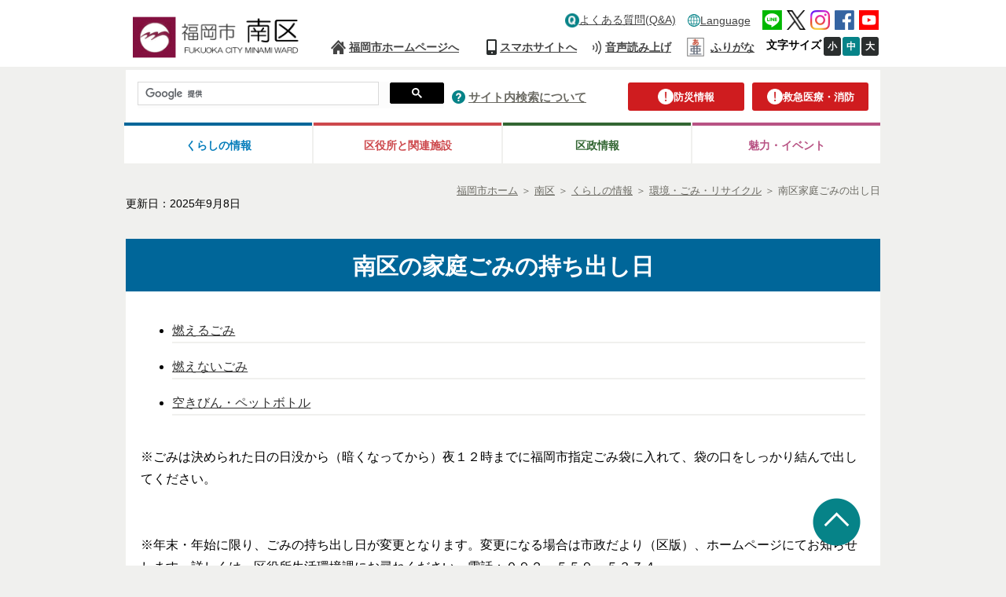

--- FILE ---
content_type: text/html
request_url: https://www.city.fukuoka.lg.jp/minamiku/seikatsukankyo/life/gomidashibi.html
body_size: 7814
content:
<!DOCTYPE html PUBLIC "-//W3C//DTD XHTML 1.0 Transitional//EN" "http://www.w3.org/TR/xhtml1/DTD/xhtml1-transitional.dtd">
<html xmlns="http://www.w3.org/1999/xhtml" xml:lang="ja" lang="ja">
	<!-- Copyright (c) 2007 NEC Software Hokuriku -->
	<head>
		  		
<meta http-equiv="Content-Type" content="text/html; charset=UTF-8" />
<meta http-equiv="Content-Style-Type" content="text/css" />
<meta http-equiv="Content-Script-Type" content="text/javascript" />
<meta http-equiv="Pragma" content="no-cache" />
<meta http-equiv="Expires" content="-1" />
<meta http-equiv="Cache_Control" content="no-cache" />
<meta name="google-site-verification" content="rDb15-_5MRZ_XHmGpQ6LGV2gvUzuxvz93s15aynz4tY" />
<meta name="referrer" content="no-referrer-when-downgrade">


<meta property="og:image" content="http://www.city.fukuoka.lg.jp/data/common/images/socialmedia/ogp.jpg">

<meta property="og:title" content="福岡市 南区家庭ごみの出し日">
<meta property="og:type" content="article">
<meta property="og:description" content="">
<meta property="og:url" content="http://www.city.fukuoka.lg.jp/minamiku/seikatsukankyo/life/gomidashibi.html">
<meta property="og:site_name" content="福岡市">
<meta property="fb:app_id" content="">

<title>福岡市 南区家庭ごみの出し日</title>
<script type="text/javascript" language="JavaScript">
	//<![CDATA[
	if(navigator.userAgent.indexOf("Win",0) >= 0 || navigator.userAgent.indexOf("win",0) >= 0){
		document.write('<link rel="stylesheet" href="/data/open/mst/cssm/css/-1/1/style_v2.css?20240001" type="text/css" />');
	}else{
		document.write('<link rel="stylesheet" href="/data/open/mst/cssm/css/-1/1/stylemac_v2.css?20240001" type="text/css" />');
	}
	//]]>
</script>
	<script type="text/javascript" language="JavaScript">
		//<![CDATA[
		if(navigator.userAgent.indexOf("Win",0) >= 0 || navigator.userAgent.indexOf("win",0) >= 0){
			document.write('<link rel="stylesheet" href="/data/open/mst/cssm/css/196/1/style.css?20241126" type="text/css" />');
		}else{
			document.write('<link rel="stylesheet" href="/data/open/mst/cssm/css/196/1/stylemac.css?20241126" type="text/css" />');
		}
		//]]>
	</script>
<script type="text/javascript" src="/data/common/js/jquery-3.6.0.min.js"></script>
<script type="text/javascript">
	//<![CDATA[
	var jq360 = jQuery.noConflict();
	//]]>
</script>
<script type="text/javascript" src="/image/js/paginathing.js"></script>
<script type="text/javascript" src="/data/common/js/common.js"></script>
<script type="text/javascript" src="/data/common/js/jquery-1.7.2.min.js"></script>
<script type="text/javascript" src="/data/common/js/slimbox2/js/slimbox2.js"></script>
<script type="text/javascript" src="/data/common/js/ruby.js"></script>
<script type="text/javascript">
	//<![CDATA[
	jQuery.noConflict();
	//]]>
</script>
<link rel="stylesheet" href="/data/common/js/slimbox2/css/slimbox2.css" type="text/css" media="all" />
<script src="//f1-as.readspeaker.com/script/9379/ReadSpeaker.js?pids=embhl&forceRSLib=1" type="text/javascript"></script>
	<script type="text/javascript" src="/image/js/common.js"></script>
<link rel="shortcut icon" type="image/x-icon" href="/image/favicon.ico" />
<link rel="apple-touch-icon" href="/image/webclip.png">
<!-- Google tag (gtag.js) -->
<script async src="https://www.googletagmanager.com/gtag/js?id=G-CFCDDZMBG7"></script>
<script>
	window.dataLayer = window.dataLayer || [];
	function gtag(){dataLayer.push(arguments);}
	gtag('js', new Date());
	gtag('config', 'G-CFCDDZMBG7');
</script>	</head>
	<body style="background: #ffffff; margin-top: 0px; margin-right: 0px; margin-bottom: 0px; margin-left: 0px">
		<div class="tpl1">
			<div style="margin-left: auto; margin-right: auto" class="tpl1-1">
				<div class="tpl1-1-1">
					<a name="spmode" id="spmode"></a>
					<a name="pcmode" id="pcmode"></a>
					  
<div class="header">
	<div class="inner clearfix"">
		<div class="head-logo-sec clearfix">
			<p class="skip-nav" style="width: 132px"><a class="skip-link" href="#maincontents">本文へジャンプ</a></p>
							<a href="/minami/index.html">
					<img alt="南区トップ" class="head-title" src="/data/open/mst/dtm/tpl/mainHead_minami.gif" style="border-width: 0" /></a>
				</a>
						<div>
				<div class="link-lang sp">
					<button class="head-foreign-sec" aria-expanded="false" aria-controls="head-foreign-list">
						<img alt="" src="/image/img/common/icon-foreignlanguage3.png">
						<span lang="en">Language</span>
					</button>
					<ul class="head-foreign-list clearfix">
						<li lang="en"><a href="https://translate-city-fukuoka-lg-jp.j-server.com/LUCAFKOKC/ns/w4/jaen/" target="_self">English</a></li>
						<li lang="zh-Hans"><a href="https://translate-city-fukuoka-lg-jp.j-server.com/LUCAFKOKC/ns/w4/jazh/" target="_self">简体中文</a></li>
						<li lang="zh-Hant"><a href="https://translate-city-fukuoka-lg-jp.j-server.com/LUCAFKOKC/ns/w4/jazhb/" target="_self">繁體中文</a></li>
						<li lang="ko"><a href="https://translate-city-fukuoka-lg-jp.j-server.com/LUCAFKOKC/ns/w4/jako/" target="_self">한국어</a></li>
						<li lang="vi"><a href="https://translate-city-fukuoka-lg-jp.j-server.com/LUCAFKOKC/ns/w4/javi/" target="_self">Tiếng Việt</a></li>
						<li lang="ne"><a href="https://translate-city-fukuoka-lg-jp.j-server.com/LUCAFKOKC/ns/w4/jane/" target="_self">नेपाली भाषा</a></li>
						<li lang="en"><button style="width:95px;" class="foreign-close" aria-expanded="false" aria-controls="head-foreign-list">Close</button></li>
					</ul>
				</div>
			</div>
			<div class="btn-menu-t">
				<div>
					<button type="button" class="btn-menu">
						<img alt="メニューを開く" class="menu-on" src="/image/icon/icon-header-menu.png" style="border-width: 0">
						<img alt="メニューを閉じる" class="menu-off" src="/image/icon/icon-header-menu-close.png" style="border-width: 0px; display: none;">
					</button>
				</div>
			</div>
		</div>
		<div class="head-navi-sec clearfix">
			<div class="inner">
				<div>
					<ul class="top-navi clearfix">
						<li class="link-qa pc"><a href="/qa/index.html"><img alt="" class="img-pc" height="18" src="/data/open/mst/dtm/tpl/icon-header-qa-pc1.png" style="border-left-width: 0px; height: 17px; border-right-width: 0px; width: 17px; border-bottom-width: 0px; border-top-width: 0px; border-width: 0" width="18" />よくある質問(Q&A)</a></li>
						<li class="link-foreign"><img alt="" class="img-pc" height="16" src="/data/open/mst/dtm/tpl/icon-foreignlanguage32.png" style="border-left-width: 0px; height: 16px; border-right-width: 0px; width: 16px; border-bottom-width: 0px; border-top-width: 0px; border-width: 0" width="16" /><a href="/multilingual.html">Language</a>
							<ul class="head-navi-list clearfix">
								<li lang="en"><a href="https://translate-city-fukuoka-lg-jp.j-server.com/LUCAFKOKC/ns/w4/jaen/" target="_self">English</a></li>
								<li lang="zh-Hans"><a href="https://translate-city-fukuoka-lg-jp.j-server.com/LUCAFKOKC/ns/w4/jazh/" target="_self">简体中文</a></li>
								<li lang="zh-Hant"><a href="https://translate-city-fukuoka-lg-jp.j-server.com/LUCAFKOKC/ns/w4/jazhb/" target="_self">繁體中文</a></li>
								<li lang="ko"><a href="https://translate-city-fukuoka-lg-jp.j-server.com/LUCAFKOKC/ns/w4/jako/" target="_self">한국어</a></li>
								<li lang="vi"><a href="https://translate-city-fukuoka-lg-jp.j-server.com/LUCAFKOKC/ns/w4/javi/" target="_self">Tiếng Việt</a></li>
								<li lang="ne"><a href="https://translate-city-fukuoka-lg-jp.j-server.com/LUCAFKOKC/ns/w4/jane/" target="_self">नेपाली भाषा</a></li>
							</ul>
						</li>
						<li class="link-sns">
							<a href="/shisei/kouhou-hodo/social/socialmedia_line.html"><img alt="LINE公式アカウント、LINE＠など" src="/data/open/mst/dtm/tpl/icon-header-line18.png" style="border-left-width: 0px; border-right-width: 0px; border-bottom-width: 0px; border-top-width: 0px; border-width: 0" /></a>
							<a href="/shisei/kouhou-hodo/social/socialmedia_x.html"><img alt="X（旧Twitter）アカウント一覧" src="/data/open/mst/dtm/tpl/logo-black-11.png" style="border-left-width: 0px; border-right-width: 0px; border-bottom-width: 0px; border-top-width: 0px; border-width: 0" /></a>
							<a href="/shisei/kouhou-hodo/social/socialmedia_instagram.html"><img alt="Instagramアカウント一覧" src="/data/open/mst/dtm/tpl/icon-header-instagram.png" style="border-left-width: 0px; border-right-width: 0px; border-bottom-width: 0px; border-top-width: 0px; border-width: 0" /></a>
							<a href="/shisei/kouhou-hodo/social/socialmedia_facebook.html"><img alt="Facebookアカウント一覧" src="/data/open/mst/dtm/tpl/icon-header-fb18.png" style="border-left-width: 0px; border-right-width: 0px; border-bottom-width: 0px; border-top-width: 0px; border-width: 0" /></a>
							<a href="/shisei/kouhou-hodo/social/socialmedia_youtube.html"><img alt="YouTube（福岡チャンネル）へ" src="/data/open/mst/dtm/tpl/icon-header-youtube18.png" style="border-left-width: 0px; border-right-width: 0px; border-bottom-width: 0px; border-top-width: 0px; border-width: 0" /></a>
						</li>
					</ul>
				</div>
				<div>
					<ul class="bottom-navi clearfix">
						<li class="link-home"><a href="/index.html">福岡市ホームページへ</a></li>
						<li class="link-qa sp"><a href="/qa/index.html">よくある質問(Q&A)</a></li>
						<li class="link-sp"><a class="cell-pc" href="#spmode">スマホサイトへ</a><br /><a class="cell-sp" href="#pcmode">PCサイトへ</a></li>
						<li class="link-voice"><a accesskey="L" href="https://app-as.readspeaker.com/cgi-bin/rsent?customerid=9379&lang=ja_jp&readclass=wb-contents,telephone&url=" onclick="readpage(this.href, 'xp1'); return false;" onkeypress="readpage(this.href, 'xp1'); return false;" rel="nofollow" target="_blank">音声読み上げ</a></li>
						<li class="head_furigana"><p><span class="f_on"><a href="#" id="furiganaLink" data-path-template="'{path}'" class="">ふりがな</a></span> <span class="f_off"><a href="#" id="furiganaLink3" class="">元に戻す</a></span> </p></li>
						<li class="font-size"><span><strong>文字サイズ</strong></span><a class="font-small" href="javascript:void(0);">小</a><a class="font-medium on" href="javascript:void(0);">中</a><a class="font-big" href="javascript:void(0);">大</a></li>
					</ul>
				</div>
				<div class="sp-navi">
					<div>
						<ul class="clearfix">
							<li><a href="/sub/thispage.html">このサイトについて</a></li>
							<li><a href="/minami/minamiku-sitemap.html">サイトマップ</a></li>
							<li><a href="/sub/kojinjyohou.html">個人情報の取り扱いについて</a></li>
							<li><a href="/sub/accessibility.html">アクセシビリティについて</a></li>
							<li><a href="/sub/tyosakuken.html">リンク・著作権等</a></li>
							<li><a href="/link/index.html">行政機関等リンク集</a></li>
						</ul>
					</div>
					<div class="sp-navi">
						<p class="btn-sp-close"><a href="javascript:void(0);#">閉じる</a></p>
					</div>
				</div>
			</div>
		</div>
	</div>
</div>
<div class="fixed-navi">
	<div class="search-sec">
		<div class="info-btn">
			<p class="link-info"><a href="/minami/bousai.html"><img alt="" src="/data/open/mst/dtm/tpl/icon-header-caution.png" style="border-width: 0" /><span>防災情報</span></a></p>
			<p class="link-info right-info"><a href="/minami/kyukyu-shoubou.html"><img alt="" src="/data/open/mst/dtm/tpl/icon-header-caution.png" style="border-width: 0" /><span>救急医療・消防</span></a></p>
		</div>
		<div>
			<div class="search-form clearfix">
				<script type="text/javascript">
					(function() {
					var cx = '018271381981354313418:irvkuz8lb18';
					var gcse = document.createElement('script');
					gcse.type = 'text/javascript';
					gcse.async = true;
					gcse.src = 'https://cse.google.com/cse.js?cx=' + cx;
					var s = document.getElementsByTagName('script')[0];
					s.parentNode.insertBefore(gcse, s);
					})();
				</script>
				<gcse:searchbox-only></gcse:searchbox-only>
			</div>
		</div>
		<div class="link-search">
			<img alt="サイト内検索について" height="17" src="/data/open/mst/dtm/tpl/icon-header-question-pc1.png" style="height: 17px; width: 17px; border-width: 0" width="17" />&nbsp;<a href="/sub/kensaku.html">サイト内検索について</a>
		</div>
	</div>
	<div class="global-navi-sec">
		<div>
			<ul class="clearfix">
				<li class="link-living tab"><a href="/minami/mi-kurashijouhou/ichiran.html">くらしの情報</a>
					<ul class="global-navi-list clearfix">
						<li><a href="/minami/mi-kurashijouhou/todokede-syoumei.html">届出・証明・税金</a></li>
						<li><a href="/minami/mi-kurashijouhou/kekkon_rikon.html">結婚・離婚</a></li>
						<li><a href="/minami/mi-kurashijouhou/kodomo-kosodate.html">子ども・子育て</a></li>
						<li><a href="/minami/mi-kurashijouhou/kyoiku.html">教育</a></li>
						<li><a href="/minami/mi-kurashijouhou/gorecycle.html">環境・ごみ・リサイクル</a></li>
						<li><a href="/minami/mi-kurashijouhou/kenkou-iryou-eisei.html">健康・医療・年金</a></li>
						<li><a href="/minami/mi-kurashijouhou/kodomo-koureisya-syougaisya.html">高齢・介護</a></li>
						<li><a href="/minami/mi-kurashijouhou/fukushi-syogaisya.html">福祉・障がい者</a></li>
						<li><a href="/minami/mi-kurashijouhou/hikkosi.html">住まい・引越し</a></li>
						<li><a href="/minamiku/shimin/life/syussyou_sibou.html">死亡</a></li>
						<li><a href="/minami/mi-kurashijouhou/anzenansin.html">防犯・モラルマナー・交通安全</a></li>
						<li><a href="/minami/mi-kurashijouhou/npo.html">地域の活動・NPO・ボランティア</a></li>
						<li><a href="/minami/mi-kurashijouhou/jinken.html">人権・男女共同参画</a></li>
						<li><a href="/minami/mi-kurashijouhou/sports-bunka.html">文化・スポーツ・生涯学習</a></li>
						<li><a href="/minami/mi-kurashijouhou/soudan.html">相談・消費生活</a></li>
						<li><a href="/minami/mi-kurashijouhou/shigoto.html">仕事・就職</a></li>
						<li><a href="/minami/mi-kurashijouhou/nourinsuisan.html">農林水産・食</a></li>
						<li><a href="/minami/mi-kurashijouhou/eisei-doubutuaigo.html">衛生・動物愛護</a></li>
						<li><a href="/minami/mi-kurashijouhou/bouhananzennansin_2.html">道路・公園・水道・下水道・河川</a></li>
					</ul>
				</li>
				<li class="link-ward tab"><a href="/minami/ku-shisetsu-kanrenshisetsu/ichiran.html">区役所と関連施設</a>
					<ul class="global-navi-list clearfix">
						<li><a href="/minami/ku-shisetsu-kanrenshisetsu/kuyakusyoannai.html">区役所案内</a></li>
						<li><a href="https://minami-tk.jp/">南市民センター・塩原音楽演劇練習場</a></li>
						<li><a href="http://toshokan.city.fukuoka.lg.jp/spots/detail/10">南図書館</a></li>
						<li><a href="/minamiku/t-shien/kuyakusho-shisetu/kouminnkannkoukunozyouhou.html">公民館・校区情報</a></li>
						<li><a href="http://www.chari-angels.com/info/info_1.shtml">駐輪場インフォメーション</a></li>
						<li><a href="/minami/ku-shisetsu-kanrenshisetsu/ichiran.html#sonota">その他の公共施設</a></li>
					</ul>
				</li>
				<li class="link-info tab"><a href="/minami/mi-kuseijouhou/ichiran.html">区政情報</a>
					<ul class="global-navi-list clearfix">
						<li><a href="/minami/mi-kuseijouhou/ichiran.html#torikumi">南区の取り組み</a></li>
						<li><a href="/minami/mi-kuseijouhou/minamikunogaiyou.html">南区の概要</a></li>
						<li><a href="/minami/mi-kuseijouhou/shiseidayori.html">市政だより南区版</a></li>
						<li><a href="/minamiku/k-shinko/shisei/konnnitihakutyoudesu/konnnitihakutyoudesu.html">こんにちは区長です</a></li>
					</ul>
				</li>
				<li class="link-charm tab"><a href="/minami/mi-miryoku-event/ichiran.html">魅力・イベント</a>
					<ul class="global-navi-list clearfix">
						<li><a href="/minami/mi-miryoku-event/ichiran.html#eventboshu">イベント・募集</a></li>
						<li><a href="/minamiku/t-shien/kuyakusho-shisetu/kouminnkannkoukunozyouhou.html">公民館・校区情報</a></li>
						<li><a href="/minamiku/k-shinko/charm-event/tamezoh_room/tamezoh_room.html">ため蔵の部屋</a></li>
						<li><a href="/minamiku/k-shinko/shisei/012_2.html">南区大学情報バンク</a></li>
						<li><a href="/minamiku/k-shinko/charm-event/hibarutop.html">桧原桜賞</a></li>
					</ul>
				</li>
			</ul>
		</div>
	</div>
</div>					<div class="page-tl clearfix">
						  				<div class="bredcrumb">
	<strong style="position: absolute; left: -2000px">現在位置：</strong>
	<a href="/index.html"><span>福岡市ホーム</span></a>
			<span> ＞ </span><span style="position: absolute; left: -2000px">の中の</span><a href="/minami/index.html"><span>南区</span></a>			<span> ＞ </span><span style="position: absolute; left: -2000px">の中の</span><a href="/minami/mi-kurashijouhou/ichiran.html"><span>くらしの情報</span></a>			<span> ＞ </span><span style="position: absolute; left: -2000px">の中の</span><a href="/minami/mi-kurashijouhou/gorecycle.html"><span>環境・ごみ・リサイクル</span></a>		<span> ＞ </span><span style="position: absolute; left: -2000px">の中の</span><span>南区家庭ごみの出し日</span>
</div>
						  
	<div class="date genre-none">
		<span>更新日：2025年9月8日</span>
	</div>

					</div>
					<div>
						<div id="xp1" class="rs_preserve"></div>
					</div>
					<a name="maincontents" id="maincontents"></a>
				</div>
				<div class="tpl1-1-2">
					<div class="tpl1-1-2-1">
						<div class="tpl1">
							<div style="margin-left: auto; margin-right: auto" class="tpl1-1">
								<div class="tpl1-1-1"></div>
								<div class="tpl1-1-2">
									<div class="tpl1-1-2-1">
										<div class="wb-contents">
											<div style="text-align:center;">
 <h1 class="height-100" style="text-align:center;">南区の家庭ごみの持ち出し日</h1>
</div>
<div style="text-align:right;">
 &nbsp;
</div>
<div style="margin-left:20px;">
 <div class="height-100" style="word-break:break-all;display:block;">
  <ul>
   <li><a target="_self" href="/kankyo/jigyokeigomi/life/katei-bunbetsu/moerugomi.html">燃えるごみ</a></li>
   <li><a target="_self" href="/kankyo/jigyokeigomi/life/katei-bunbetsu/moenaigomi.html">燃えないごみ</a></li>
   <li><a target="_self" href="/kankyo/jigyokeigomi/life/katei-bunbetsu/akibin-petbottle.html">空きびん・ペットボトル</a></li>
  </ul>
 </div>
</div>
<p>&nbsp;</p>
<p class="height-100" uid="ms__id4675">※ごみは決められた日の日没から（暗くなってから）夜１２時までに福岡市指定ごみ袋に入れて、袋の口をしっかり結んで出してください。</p>
<p>&nbsp;</p>
<p>&nbsp;</p>
<p class="height-100">※年末・年始に限り、ごみの持ち出し日が変更となります。変更になる場合は市政だより（区版）、ホームページにてお知らせします。詳しくは、区役所生活環境課にお尋ねください。電話：０９２－５５９－５３７４</p>
<p>&nbsp;</p>
<div style="text-align:center;">
 &nbsp; 
 <table border="1" class="height-100">
  <caption>
   南区家庭ごみの持ち出し日
  </caption>
  <tbody>
   <tr>
    <th scope="row" spellcheck="true" style="background-repeat:no-repeat;background-position:left top;"><a target="_self" href="/minamiku/seikatsukankyo/life/gomidashibi_2.html"><strong>あ</strong></a></th>
    <td>井尻，市崎，大池，大楠，大橋，大橋団地，日佐，折立町</td>
   </tr>
   <tr>
    <th scope="row" spellcheck="true" style="background-repeat:no-repeat;background-position:left top;"><a target="_self" href="/minamiku/seikatsukankyo/life/gomidashibi_3.html"><strong>か</strong></a></th>
    <td>柏原，大字柏原，警弥郷，五十川</td>
   </tr>
   <tr>
    <th scope="row" spellcheck="true" style="background-repeat:no-repeat;background-position:left top;"><a target="_self" href="/minamiku/seikatsukankyo/life/gomidashibi_4.html"><strong>さ</strong></a></th>
    <td>皿山，塩原，清水</td>
   </tr>
   <tr>
    <th scope="row" spellcheck="true" style="background-repeat:no-repeat;background-position:left top;"><a target="_self" href="/minamiku/seikatsukankyo/life/gomidashibi_5.html"><strong>た</strong></a></th>
    <td>大平寺，多賀，高木，高宮，玉川町，筑紫丘，鶴田，寺塚</td>
   </tr>
   <tr>
    <th scope="row" spellcheck="true" style="background-repeat:no-repeat;background-position:left top;"><a target="_self" href="/minamiku/seikatsukankyo/life/gomidashibi_6.html"><strong>な</strong></a></th>
    <td>中尾，長丘，長住，長住団地，那の川，西長住，野多目，野間</td>
   </tr>
   <tr>
    <th scope="row" spellcheck="true" style="background-repeat:no-repeat;background-position:left top;"><a target="_self" href="/minamiku/seikatsukankyo/life/gomidashibi_7.html"><strong>は</strong></a></th>
    <td>花畑，桧原，大字桧原，平和</td>
   </tr>
   <tr>
    <th scope="row" spellcheck="true" style="background-repeat:no-repeat;background-position:left top;"><a target="_self" href="/minamiku/seikatsukankyo/life/gomidashibi_8.html"><strong>ま</strong></a></th>
    <td>的場，南大橋，三宅，向新町，向野</td>
   </tr>
   <tr>
    <th scope="row" spellcheck="true" style="background-repeat:no-repeat;background-position:left top;"><a target="_self" href="/minamiku/seikatsukankyo/life/gomidashibi_9.html"><strong>や</strong></a></th>
    <td>屋形原，弥永，弥永団地，柳河内，柳瀬，横手，横手南町</td>
   </tr>
   <tr>
    <th scope="row" spellcheck="true" style="background-repeat:no-repeat;background-position:left top;"><a target="_self" href="/minamiku/seikatsukankyo/life/gomidashibi_10.html"><strong>ら</strong></a></th>
    <td>老司</td>
   </tr>
   <tr>
    <th scope="row" spellcheck="true" style="background-repeat:no-repeat;background-position:left top;"><a target="_self" href="/minamiku/seikatsukankyo/life/gomidashibi_11.html"><strong>わ</strong></a></th>
    <td>若久，若久団地，和田</td>
   </tr>
  </tbody>
 </table>
</div>
<p>&nbsp;</p>
<p>&nbsp;</p>
<p>&nbsp;</p>
										</div>
									</div>
								</div>
								<div class="tpl1-1-3"></div>
							</div>
						</div>
					</div>
				</div>
				<div class="tpl1-1-3">
					  
<div class="footer">
		<div class="inner clearfix">
		<div class="address-sec">
			<h2>
				<a href="/minami/index.html"><img alt="南区役所" src="/data/open/mst/dtm/tpl/logo-footer-minami.png" style="border-width: 0" /></a>
			</h2>
			<p>〒815-8501　福岡市南区塩原3丁目25-1 [<a href="https://webmap.city.fukuoka.lg.jp/fukuoka/MAP?linkid=64f702bb-ea57-4c54-998e-7a949558a139&mid=2&gprj=3&mps=5000&mtp=pfm&mpx=130.42655043591367&mpy=33.561615550360564">地図・アクセスなど</a>]<br />区役所電話番号案内　電話：092-561-2131</p>
			<p>各区役所の窓口受付時間：午前8時45分から午後5時15分まで(土・日・祝日・年末年始を除く)<br />[<a href="/soshiki/index.html">組織一覧・各課お問い合わせ先</a>]<br />[<a href="/shicho/koho/shisei/060.html">福岡市役所各庁舎の案内、福岡市へのアクセス</a>]</p>
			<p><a href="/higashi/index.html"><img alt="" src="/data/open/mst/dtm/tpl/higashi.png" style="border-width: 0" />東区</a>　<a href="/hakata/index.html"><img alt="" src="/data/open/mst/dtm/tpl/hakata.png" style="border-width: 0" />博多区</a>　<a href="/chuo/index.html"><img alt="" src="/data/open/mst/dtm/tpl/chu.png" style="border-width: 0" />中央区</a>　<a href="/minami/index.html"><img alt="" src="/data/open/mst/dtm/tpl/minami.png" style="border-width: 0" />南区</a><br /><a href="/jonan/index.html"><img alt="" src="/data/open/mst/dtm/tpl/jyonan.png" style="border-width: 0" />城南区</a>　<a href="/sawara/index.html"><img alt="" src="/data/open/mst/dtm/tpl/sawara.png" style="border-width: 0" />早良区</a>　<a href="/nishi/index.html"><img alt="" src="/data/open/mst/dtm/tpl/nishi.png" style="border-width: 0" />西区</a></p>
		</div>
		<div class="foot-navi-sec clearfix">
			<div class="inline">
				<ul class="clearfix">
					<li><a href="/sub/thispage.html">このサイトについて</a></li>
					<li><a href="/minami/minamiku-sitemap.html">サイトマップ</a></li>
					<li><a href="/sub/kojinjyohou.html">個人情報の取り扱いについて</a></li>
					<li><a href="/sub/accessibility.html">アクセシビリティについて</a></li>
				</ul>
			</div>
			<div class="inline">
				<ul class="list-right clearfix">
					<li><a href="/sub/tyosakuken.html">リンク・著作権等</a></li>
					<li><a href="/link/index.html">行政機関等リンク集</a></li>
				</ul>
			</div>
		</div>
	</div>
	<p class="page-top"><strong><span style="color: #0066cc"><img alt="ページトップへ戻る" height="61" src="/data/open/mst/dtm/tpl/icon-pagetop1.png" style="height: 61px; width: 61px; border-width: 0" width="61" /></span></strong></p>
	<p class="copyright">Copyright(C)Fukuoka City.All Rights Reserved.</p>
</div>					  					
<div>
	<script type="text/javascript" src="/image/js/jquery.cookie.js"></script>
	<script type="text/javascript" src="/image/js/pc-sp-change.js"></script>
	<script type="text/javascript" src="/image/js/responceive.js"></script>
	<script type="text/javascript" src="/image/js/windowAdd.js"></script>
			<script type="text/javascript" src="/image/js/index.js"></script>
		<script type="text/javascript" src="/image/js/jquery.flatheights.js"></script>
		<script type="text/javascript" src="/image/js/jquery.nested.js"></script>
		<script type="text/javascript" src="/image/js/jquery.flexslider.js"></script>		<script type="text/javascript" src="/image/js/genretop.js"></script>
		<script type="text/javascript" src="/image/js/nofollow.js"></script>
		<script type="text/javascript" src="/image/js/scroll-hint.js"></script>
		<script type="text/javascript" src="/image/js/tablescroll.js"></script>
	</div>
	<div>
		<script type="text/javascript" src="/image/js/minami/MinamiCss.js"></script>
	</div>
	<div>
		<script type="text/javascript">
			window.rsConf = { general: { usePost: true } };
		</script>
		<script type="text/javascript" src="/image/js/correctOnKeyPress.js"></script>
	</div>
	<div>
		<script type="text/javascript">
			jQuery(function() {
				//リストにホバー、フォーカスするとタブを表示
				jQuery('.head-navi-sec li').each(function() {
					jQuery(this).on('mouseover focusin', function() {
						jQuery('.head-navi-list').css('visibility', 'hidden');
						if (jQuery(window).innerWidth() <= 640) { //スマホだとメガメニュー出さない
							jQuery('.head-navi-list', this).css('visibility', 'hidden');
						} else { //PCだとメガメニュー出す
							jQuery('.head-navi-list', this).css('visibility', 'visible');
						}
						jQuery('.head-navi-sec li a').removeClass('current');
						jQuery('a', this).addClass('current');
					});
				}).hover(function() {}, function() {
					jQuery('.head-navi-list').css('visibility', 'hidden');
					jQuery('a', this).removeClass('current');
					showState = false;
				});
				var length = jQuery('.head-navi-sec li.link-foeign .head-navi-list li').length;
				jQuery('.head-navi-list li').on('focusout', function() {
					if (jQuery(this).parent().parent().hasClass('link-foreign')) {
						if (jQuery('.head-navi-sec li.link-foreign .head-navi-list li').index(this) == length - 1) {
							jQuery('.head-navi-sec li.link-foreign .head-navi-list').css('visibility', 'hidden');
						}
					}
				});
			});
		</script>
	</div>
	<div>
		<script type="text/javascript">
			jQuery(function() {
				jQuery('.head-foreign-sec').each(function() {
					//初期はボタンもリストも表示しない
					jQuery('.head-foreign-list').css('display', 'none');
					jQuery('.foreign-close').css('display', 'none');
					if (jQuery(window).innerWidth() <= 640) { //スマホだと外国語メニュー出す
						jQuery('.head-foreign-sec', this).css('display', 'block');
					}
				});
				jQuery(function() {
					//ボタンをクリックしたら発動
					jQuery('.head-foreign-sec').click(function() {
						jQuery('.head-foreign-list').css('display', 'block');
						jQuery('.foreign-close').css('display', 'block');
					});
					// jQuery('.foreign-close').on('click',function() {
					jQuery('.foreign-close').click(function() {
						jQuery('.head-foreign-list').css('display', 'none');
						jQuery('.foreign-close').css('display', 'none');
					});
				});
			});
		</script>
	</div>
					<div>
						<div id="common_1"></div>
					</div>
				</div>
			</div>
		</div>
		<span id="templateLayout" style="display: none">1</span>
	</body>
</html>


--- FILE ---
content_type: text/css
request_url: https://www.city.fukuoka.lg.jp/data/open/mst/cssm/css/196/1/stylemac.css?20241126
body_size: 16160
content:
@charset "UTF-8";

/* =================================================================
   ＰＣ対応CSS　南区テンプレート用
==================================================================== */


html {
	margin: 0;
	padding: 0;
}



/* ================================================
   基本CSS
================================================== */
body, div, dl, dt, dd, ul, ol, li, h1, h2, h3, h4, h5, h6, pre, code, form, fieldset, legend, input, textarea, p, blockquote, th, td {
	margin: 0;
	padding: 0;
}

table {
	border-collapse: collapse;
	border-spacing: 0;
}

fieldset, img {
	border: 0;
}

fieldset, img, object {
	vertical-align: bottom;
}


address, caption, cite, code, dfn, em, th, var {
	font-style: normal;
	font-weight: normal;
}

/*==========追加分==========*/
.header li { list-style: none; }
.footer li { list-style: none; }

.wb-contents li {
	line-height: 1.8
}

.wb-contents p {
	line-height: 1.5
}
/*=========ここまで=========*/

h1, h2, h3, h4, h5, h6 {
	font-size: 100%;
	font-weight: normal;
}

/*BCC ADD START */

/*202402　リスト余白等修正　ここから*/
#VIEWAREA UL, #VIEWAREA OL{margin-left:30px;}
#VIEWAREA H1 A:link{color:000;}
#editarea UL,#VIEWAREA OL{margin-left:30px;}
/*202402　リスト余白等修正　ここから*/
/*
#TEMPLATEAREA1 {display:none;}
#TEMPLATEAREA2 {display:none;}
*/
/*==========追加分==========*/
.DIVINFCLASS {
	font-size:1.2em;
}
/*=========ここまで=========*/

/* 各ページ適用CSS */

.page-tl {
    width:960px;
    padding: 21px 0 20px;
    margin: 0 auto 5px auto;
}

.bredcrumb{
	float: right;
}

.bredcrumb span{
    color: #6b6a63;
    padding-top: 0.307em;
    
}

.bredcrumb a{
    color: #6b6a63;
}

.bredcrumb a:hover{
    color: #6b6a63;
}

.date span{
    float: left;
    padding-top: 1.307em;
    /* padding-left: 1.2em; */
    font-size: 1.058em;
}

.wb-contents {
	background-color:#FFF;
	width:960px;
	margin:0 auto 5px auto;
}

/*202402　リスト余白等修正　ここから*/
/*
.wb-contents ul{
    font-size: 1.168em;
    padding: 0 20px;
    list-style: inherit;
}

.wb-contents ol{
    font-size: 1.168em;
    padding: 0 20px;
    list-style: inherit;
}
*/
/*202402　リスト余白等修正　ここまで*/
.wb-contents li {
    border-bottom: 2px solid #f0f0ee;
    padding-top: 0.25em;
    margin-bottom: 0.75em;
}

.wb-contents li img{
#	margin-bottom:auto;
}

/*202402　リスト余白等修正　ここから*/
.wb-contents ul li ul li:last-child , .wb-contents ol li ol li:last-child , .wb-contents ul li ol li:last-child , .wb-contents ol li ul li:last-child {
	border-bottom: none;
}
/*202402　リスト余白等修正　ここまで*/

.wb-contents td, th {
#	line-height:1.5;
	padding: 10px;
#	font-size: 1.04em;
}

.wb-contents img{
	margin-bottom:5px;
}

.wb-contents p{
    padding-right: 1.2em;
    padding-left: 1.2em;
    line-height: 1.8;
    font-size: 1.213em;
    word-wrap: break-word;
    word-break: normal;
}

.wb-contents a{
	color: #333333;
}

.wb-contents a:hover,a:focus{
	color: #293f7e;
	text-decoration: none;
}

.wb-contents h1 , .enq_title {
	background-color:#4c4c4c;
	margin: 0 0 0.625em;
	padding: 0.500em 0.642em 0.375em;
	display: block;
	position: relative;
	color: #fff;
    font-size: 2.2em;
	font-weight: 600;
	line-height:1.5;
}

.enq_title {
	width:950px;
    margin: 0 auto 5px auto;
    padding: 5px;
}

.wb-contents h1:before {
	display: block;
	content: "";
	position: absolute;
}

.wb-contents h1 a, h1 a:link {
	color: #fff;
}

.wb-contents h1 a:hover {
	color: #fff;
}

.wb-contents h1 a:visited {
	color: #fff;
}

.wb-contents h2 {
	background-color:#c1c1c1;
    margin: 1.425em 0 0.625em;
    padding: 0.5em 0.742em 0.375em;
	display: block;
	position: relative;
	color: #000;
    font-size: 1.95em;
	font-weight: 600;
	line-height:1.5;
}

.wb-contents h2:before {
	display: block;
	content: "";
	position: absolute;
}

.wb-contents h2 a, h2 a:link {
	color: #000;
}

.wb-contents h2 a:visited {
	color: #000;
}

.wb-contents h2 a:hover {
	color: #000;
}

.wb-contents h3{
	background-color:#ededed;
    margin: 1.425em 0 0.625em;
    padding: 0.357em 0.542em 0.214em;
	display: block;
	position: relative;
	border: 2px solid #c1c1c1;
	border-left:10px solid #c1c1c1;
	color:#000;
    font-size: 1.8em;
	font-weight: 600;
	line-height:1.5;
}

.wb-contents h4 {
    margin: 1.425em 0 0.522em;
	padding: 0.357em 0.642em 0.214em;
	border-left:10px solid #c1c1c1;
	border-top:2px solid #c1c1c1;
	color: #000;
	font-size: 1.607em;
	font-weight: 600;
	line-height:1.5;
	display: block;
	position: relative;
}

.wb-contents h5 {
    margin: 1.425em 0 0.522em;
	padding: 0.357em 0.642em 0.214em;
	border-bottom:none;
	border-left:10px solid #c1c1c1;
	color: #000;
	font-size: 1.571em;
	font-weight: 600;
	line-height:1.5;
	display: block;
	position: relative;
}

.wb-contents h6 {
    margin: 1.625em 0 0.522em 0.375em;
	padding: 0.500em 0.642em 0.342em;
	color: #000;
	font-size: 1.500em;
	font-weight: 600;
	line-height:1.5;
	display: block;
	position: relative;
}

.wb-contents table{
	margin: 0 1.2em;
}

.wb-contents div table {
	display:inline-table;
}

.wb-contents div table tr {
	text-align:justify;
}

/* リスト余白の調整　ここから*/
.wb-contents ul , .wb-contents ol{
  font-size: 0.98253125rem;
  padding-left: 2.5em;
  padding-right: 1.2em;
}

.wb-contents li > ul, .wb-contents li > ol {
  padding-left: 2em;
}
/* リスト余白の調整　ここまで*/

/* リスト余白の調整　ここから*/
/*==========追加分==========*/
/*
.list-contents li ul li{
	font-size:0.85rem !important;
}

.list-contents li ol li{
	font-size:0.85rem !important;
}
*/
/*=========ここまで=========*/
/* リスト余白の調整　ここまで*/


/* 各ページ適用CSS ここまで */

/*表デザイン追加 start*/
.table_headline{
  margin: auto;
  width: 95%;
  border-collapse: collapse;
  border: 1px solid #768a98;
  border-spacing: 0;
  margin-bottom: 1em;
}

.table_headline tbody th {
  vertical-align: middle;
  text-align: center;
}

@media screen and (max-width: 640px) { 
.table_headline{
  width: auto;
}
}

@media (min-width: 769px){
.table_headline tbody th {
  vertical-align: middle;
  width: 200px;
  text-align: center;
}
}

.table_headline th:not(:first-child), .table_headline td:not(:first-child) {
  border-left: 1px solid #768a98;
}

.table_headline td {
  border-top: 1px solid #768a98;
}

.table_headline tbody th {
  font-weight: 600;
  background: #c1c1c1;
  border: 1px solid #768a98;
}

.table_headline th, .table_headline td{
  padding: 0.8em;
}

/*行の背景色を交互にする start*/
.cross tr:nth-child(odd) {background: #f0f0ee;}
.cross tr:nth-child(even) {background: #fff;}
/*行の背景色を交互にする end*/

/*表デザイン追加 end*/

/*拡張クラス　ここから*/
/* アイテムを並列に並べるためのクラス定義 */
.wb-contents .f_parallel2, 
.wb-contents .f_parallel3, 
.wb-contents .f_parallel4{ /* 共通的な定義（Flexボックスを使う） */
  display: flex;
  flex-wrap: wrap;
}
.wb-contents .f_parallel2 >  div, 
.wb-contents .f_parallel3 >  div, 
.wb-contents .f_parallel4 >  div{ /* 共通的な定義（各アイテム） */
  box-sizing: border-box;
  margin: 10px;
/*
  border: 1px solid #ccc;
  border-radius: 5px;
*/
}
.wb-contents .f_parallel2 >  div img, 
.wb-contents .f_parallel3 >  div img, 
.wb-contents .f_parallel4 >  div img{ /* 画像がはみ出ないように調整 */
  max-width: 100%;
}
.wb-contents .f_parallel2 > div{ /* 2個並べる場合 */
  width: calc(50% - 20px);
}
.wb-contents .f_parallel3 >  div{ /* 3個並べる場合 */
  width: calc(33.3% - 20px);
}
.wb-contents .f_parallel4 >  div{  /* 4個並べる場合 */
  width: calc(25% - 20px);
}

@media screen and (max-width: 640px) { /* スマホ表示の場合 */
  .wb-contents .f_parallel2 >  div,
  .wb-contents .f_parallel3 >  div{ /* スマホでは横に並べない場合*/
    width: calc(100% - 20px);
  }
  .wb-contents .f_parallel4 >  div{  /* スマホでは２列に並べる場合*/
    width: calc(50% - 20px);
  }
}
/* アイテムを並列に並べるためのクラス定義 ここまで*/


/* ボタンっぽいデザインのクラス定義 */
.wb-contents .f_button a{
  display: inline-block;
  box-sizing: border-box;
  border-radius: 8px;
  margin:20px 10px;
  padding: 1em 2em 1em 2em;
  text-align:center;
  transition: .2s;
  font-weight:bold;
  color: #000;
  background-color:#F0D010;
  border: 1px solid #F0D010;
  border-radius: 10px;
/*  box-shadow: 0 3px 3px 0 rgb(0 0 0 / 15%); IE非対応*/
  box-shadow: 0 3px 3px 0 rgba(0, 0, 0, 0.15);
}
.wb-contents .f_button a:link,
.wb-contents .f_button a:visited{
  color: #000;
}
.wb-contents .f_button a:focus,
.wb-contents .f_button a:hover{
  color:#102000;
  background-color:#FFE949;
/*  box-shadow: 0 3px 3px 0 rgb(0 0 0 / 85%);IE非対応*/
  box-shadow: 0 3px 3px 0 rgba(0, 0, 0, 0.85);
}

.wb-contents .f_button ul{ /* リストを使ってボタンを並べることも想定 */
  display: flex;
  justify-content: center;
  flex-wrap: wrap;
  padding: 0;
  margin: 0;
}
.wb-contents .f_button ul li{
  list-style: none;
  border: none; 
  padding: 0;
  margin: 15px 10px;
}
.wb-contents .f_button ul li a{
  margin:0;
}
@media screen and (max-width: 640px) { /* スマホでは横に並ばないようにする */
  .wb-contents .f_button ul{
    display: block;
    padding: 0;
    margin: 0;
  }
  .wb-contents .f_button ul li{
    padding: 0;
    margin: 15px 30px;
  }
  .wb-contents .f_button ul li a{
    margin:0;
    width: 100%;
  }
}
/* ボタンっぽいデザインのクラス定義 ここまで*/
/*拡張クラス　ここまで*/

/*表の横スクロール start*/
.js-scrollable table {
    width: 100%;
}

@keyframes scroll-hint-appear {
  0% {
    transform: translateX(40px);
    opacity: 0;
  }
  10% {
    opacity: 1;
  }
  50%,
  100% {
    transform: translateX(-40px);
    opacity: 0;
  }
}

.scroll-hint.is-right-scrollable {
  background: linear-gradient(270deg, rgba(0, 0, 0, .15) 0, rgba(0, 0, 0, 0) 16px, rgba(0, 0, 0, 0));
}

.scroll-hint.is-right-scrollable.is-left-scrollable {
  background: linear-gradient(90deg, rgba(0, 0, 0, .15) 0, rgba(0, 0, 0, 0) 16px, rgba(0, 0, 0, 0)), linear-gradient(270deg, rgba(0, 0, 0, .15) 0, rgba(0, 0, 0, 0) 16px, rgba(0, 0, 0, 0));
}

.scroll-hint.is-left-scrollable {
  background: linear-gradient(90deg, rgba(0, 0, 0, .15) 0, rgba(0, 0, 0, 0) 16px, rgba(0, 0, 0, 0));
}

.scroll-hint-icon {
  position: absolute;
  top: calc(min(50%,50vh) - 40px);
  left: calc(50% - 60px);
  box-sizing: border-box;
  width: 120px;
  height: 80px;
  border-radius: 5px;
  transition: opacity .3s;
  opacity: 0;
  background: rgba(0, 0, 0, .7);
  text-align: center;
  padding: 20px 10px 10px 10px;
}

.scroll-hint-icon-wrap {
  position: absolute;
  top: 0;
  left: 0;
  width: 100%;
  height: 100%;
  max-height: 100%;
  pointer-events: none;
}

.scroll-hint-text {
  font-size: 0.65em;
  color: #FFF;
  margin-top: 5px;
}

.scroll-hint-icon-wrap.is-active .scroll-hint-icon {
  opacity: .8;
}

.scroll-hint-icon:before {
  display: inline-block;
  width: 40px;
  height: 40px;
  color: #FFF;
  vertical-align: middle;
  text-align: center;
  content: "";
  background-size: contain;
  background-position: center center;
  background-repeat: no-repeat;
  background-image: url([data-uri]);
}

.scroll-hint-icon:after {
  content: "";
  width: 34px;
  height: 14px;
  display: block;
  position: absolute;
  top: 10px;
  left: 50%;
  margin-left: -20px;
  background-repeat: no-repeat;
  background-image: url([data-uri]);
  opacity: 0;
  transition-delay: 2.4s;
}

.scroll-hint-icon-wrap.is-active .scroll-hint-icon:after {
  opacity: 1;
}

.scroll-hint-icon-wrap.is-active .scroll-hint-icon:before {
  animation: scroll-hint-appear 1.2s linear;
  animation-iteration-count: 2;
}

.scroll-hint-icon-white {
  background-color: #FFF;
  box-shadow: 0 4px 5px rgba(0, 0, 0, .4);
}

.scroll-hint-icon-white:before {
  background-image: url([data-uri]);
}

.scroll-hint-icon-white:after {
  background-image: url([data-uri]);
}

.scroll-hint-icon-white .scroll-hint-text {
  color: #000;
}

@media screen and (max-width: 640px){
.js-scrollable table caption{
    text-align: left;
    max-width: calc(100vw - 5px);
}
}

/*表の横スクロール end*/

/*202402　リスト余白等修正　ここから*/

/* ジャンルリスト・メニューリスト用class start */
.new_info_list {
    font-size: 0.98253125rem;
    padding-left: 1.2em;
    padding-right: 1.2em;
}
.new_info_list a:visited {
	color: #420000;
}

li.genrelist_contents {
    font-size: 0.98253125rem;
    padding-left: 1.2em;
    padding-right: 1.2em;
}

li.genrelist_genre {
    font-size: 0.982531rem;
    padding-left: 1.2em;
    padding-right: 1.2em;
}
/* ジャンルリスト・メニューリスト用class end */

/*202402　リスト余白等修正　ここまで*/

/* == PC版 EnterPrize
---------------------------------- */
#xp1 {
	width:960px !important;
	margin:0 auto 15px auto;
}

/* == PC版画像制御
---------------------------------- */

@media screen and (min-width:641px){
	.wb-contents img{
		max-width: 920px;
	}
}


.notice_ul {
#	width:670px;
	padding-top:5px !important;
}

.comment{
	line-height: 1.6;
    margin-top: 4px;
    text-align: left;
    padding-left: 10px;
    font-size: 1.1em;
}

.comment a{
	color: #2a2e2e;
}

.page-tl .clearfix{
	display:none;
}

.page-tl {
	width:960px;
	padding: 21px 0 20px;
	margin: 0 auto 5px auto;
}

.bredcrumb{
	float: right;
}

.bredcrumb span{
#	display: inline-block;
	color: #6b6a63;
	padding-top: 0.307em;
}

.bredcrumb span a{
	color: #6b6a63;
	text-decoration: underline;
}

.date span{
#	float: left;
	padding-top: 1.307em;
	/* padding-left: 1.2em;*/
	font-size: 1.058em;
}

.genrelist_contents a{
	color: #333;
    text-decoration: underline;
}

.genrelist_contents .newslist_health_title{
	font-size: 1.154em;
	font-weight: 500;
    line-height: 1.18;
}

.genrelist_contents .newslist_health_recdate{
	font-size: 0.923em;
}

.genrelist_contents .newslist_kodomo_title{
	font-size: 1.154em;
	font-weight: 500;
    line-height: 1.18;
}

.genrelist_contents .newslist_kodomo_recdate{
	font-size: 0.923em;
}

.genrelist_contents .newslist_life_title{
	font-size: 1.154em;
	font-weight: 500;
    line-height: 1.18;
}

.genrelist_contents .newslist_life_recdate{
	font-size: 0.923em;
}

.genrelist_contents .newslist_biz_title{
	font-size: 1.154em;
	font-weight: 500;
    line-height: 1.18;
}

.genrelist_contents .newslist_biz_recdate{
	font-size: 0.923em;
}

.genrelist_contents .newslist_charm_title{
	font-size: 1.154em;
	font-weight: 500;
    line-height: 1.18;
}

.genrelist_contents .newslist_charm_recdate{
	font-size: 0.923em;
}

.genrelist_contents .newslist_shisei_title{
	font-size: 1.154em;
	font-weight: 500;
    line-height: 1.18;

}

.genrelist_contents .newslist_shisei_recdate{
	font-size: 0.923em;
}

.telephone {
	border: 4px solid #403e3e;
	margin:0 auto 5px auto;
	max-width: 960px;
}

.telephone h2 {
	color: #403e3e;
	font-size: 1.743em;
	display: block;
	float: left;
	position:relative;
	padding-right: 0.642em;
	padding-bottom: 0.311em;
	padding-left: 0.642em;
	font-weight: 600;
	text-align: left;
	line-height: 1.5;
}

.telephone h2:after{
	width: 100%;
	height: 4px;
	display: block;
	content: "";
	position: absolute;
	left: 0;
	bottom: -4px;
	background-color: #403e3e;
}

.wb-contents .telephone h2 {
    margin-top: 0.5em;
    background-color: #ffffff;
}

.telephone .info {
	font-size: 1.213em;
	text-align: left;
	margin:15px 10px 15px 30px;
	line-height:1.785;
} 

.tel_clearfix{
	margin:0 5px 0 5px;
}

.tel_clearfix:after{
	content: " ";
	display: block;
	visibility: hidden;
	height: 0.1px;
	clear: both;
	font-size: 0.1;
	line-height: 0;
}

/*==========追加分==========*/
.mark-none ul {
	list-style-type: none;
}
.mark-none li {
	list-style-type: none;
}
.mark-none ol {
	list-style-type: none;
	padding: 0 20px;
}

.list-line ul {
	border: solid 1px;
}

/*202402　リスト余白等修正　ここから*/
.wb-contents .line-none ul {border-bottom: none ; /* padding: 0px 25px !important; */}
.wb-contents .line-none li {border-bottom: none;/* padding: 1px 25px !important; */}
.wb-contents .line-none ol {border-bottom: none ; /* padding: 0px 25px !important; */}
/*202402　リスト余白等修正　ここまで*/


/*=========ここまで=========*/

/*BCC ADD END */


q:before, q:after {
	content: '';
}

abbr, acronym {
	border: 0;
	font-variant: normal;
}

/* to preserve line-height and selector appearance */
sup {
	vertical-align: text-top;
}

sub {
	vertical-align: text-bottom;
}

input, textarea, select {
	font-family: inherit;
	/*font-size: inherit;*/
	font-weight: inherit;
}

/*to enable resizing for IE*/
input, textarea, select {
	*font-size: 100%;
}

/*because legend doesn't inherit in IE */
legend {
	color: #000;
}

/* ************************************************* */
hr {
	display: none;
}

/*\*/
a { color:#000;
	/*overflow: hidden;*/
	/*outline: none;*/
}

/**/
/* ************************************************* */
/*
Copyright (c) 2010, Yahoo! Inc. All rights reserved.
Code licensed under the BSD License:
http://developer.yahoo.com/yui/license.html
version: 3.1.1
build: 47
*/

/** Percents could work for IE, but for backCompat purposes, we are using keywords. x-small is for IE6/7 quirks mode. */


body {
#	font-size: 13px;
	font-size: 0.81em;
#	line-height: 1;
	line-height: 1.2;
	font-family: "Meiryo","メイリオ",Arial,"Hiragino Kaku Gothic Pro","ヒラギノ角ゴ Pro W3",YuGothic,"游ゴシック","ＭＳ Ｐゴシック",sans-serif;
	*font-size: small;
	/* for IE */ *font: x-small;
	/* for IE in quirks mode */
}

/** Nudge down to get to 13px equivalent for these form elements */
select, input, button, textarea {
	font: 99% arial,helvetica,clean,sans-serif;
}

/** To help tables remember to inherit */
table {
	/*font-size: inherit;*/
	font: 100%;
}

/** Bump up IE to get to 13px equivalent for these fixed-width elements */
pre, code, kbd, samp, tt {
	font-family: monospace;
	*font-size: 108%;
#	line-height: 1;
	line-height:1.5
}





/***************************************
*
*	1. float reset
*	2. font property
*	3. float set
*	4. text align
*	5. space
*
***************************************/
/* 1. float reset */
/* --------------------------------------------------------------------- */
.clearfix {
	zoom: 1;
	/* for IE 5.5-7 */
}

.clearfix:after {
	content: " ";
	display: block;
	visibility: hidden;
	height: 0.1px;
	clear: both;
	font-size: 0.1;
#	line-height: 0;
	line-height: 1.5;;
}

* html .clearfix {
	display: inline-block;
}

/*\*/
* html .clearfix {
	height: 1%;
}

.clearfix {
	display: block;
}

/**/
.clr {
	clear: both;
	overflow: hidden;
	width: 1px;
	height: 1px;
	margin: 0 -1px -1px 0;
	border: 0;
	padding: 0;
	/*font-size: 0;*/
	line-height: 0;
}

/* 2. font property */
/* --------------------------------------------------------------------- */
.bold {
	font-weight: bold;
}

.f10 {
	font-size: 77% !important;
}

/* renders 10px */
.f11 {
	font-size: 85% !important;
}

/* renders 11px */
.f12 {
	font-size: 93% !important;
}

/* renders 12px */
.f13 {
	font-size: 100% !important;
}

/* renders 13px */
.f14 {
	font-size: 108% !important;
}

/* renders 14px */
.f15 {
	font-size: 116% !important;
}

/* renders 15px */
.f16 {
	font-size: 123.1% !important;
}

/* renders 16px */
.f17 {
	font-size: 131% !important;
}

/* renders 17px */
.f18 {
	font-size: 138.5% !important;
}

/* renders 18px */
.f19 {
	font-size: 146.5% !important;
}

/* renders 19px */
.f20 {
	font-size: 153.9% !important;
}

/* renders 20px */
.f21 {
	font-size: 161.6% !important;
}

/* renders 21px */
.f22 {
	font-size: 167% !important;
}

/* renders 22px */
.f23 {
	font-size: 174% !important;
}

/* renders 23px */
.f24 {
	font-size: 182% !important;
}

/* renders 24px */
.f25 {
	font-size: 189% !important;
}

/* renders 25px */
.f26 {
	font-size: 197% !important;
}

/* renders 26px */
/* 3. float set */
/* --------------------------------------------------------------------- */
.left {
	display: inline;
	float: left;
}

.right {
	display: inline;
	float: right;
}

/* 4. text align */
/* --------------------------------------------------------------------- */
.t-left {
	text-align: left;
}

.t-center {
	text-align: center;
}

.t-right {
	text-align: right;
}

/* 5. space */
/* --------------------------------------------------------------------- */
/* margin-top */
.m-t00 {
	margin-top: 0 !important;
}

.m-t01 {
	margin-top: 1px !important;
}

.m-t02 {
	margin-top: 2px !important;
}

.m-t03 {
	margin-top: 3px !important;
}

.m-t04 {
	margin-top: 4px !important;
}

.m-t05 {
	margin-top: 5px !important;
}

.m-t06 {
	margin-top: 6px !important;
}

.m-t07 {
	margin-top: 7px !important;
}

.m-t08 {
	margin-top: 8px !important;
}

.m-t09 {
	margin-top: 9px !important;
}

.m-t10 {
	margin-top: 10px !important;
}

.m-t11 {
	margin-top: 11px !important;
}

.m-t12 {
	margin-top: 12px !important;
}

.m-t13 {
	margin-top: 13px !important;
}

.m-t14 {
	margin-top: 14px !important;
}

.m-t15 {
	margin-top: 15px !important;
}

.m-t16 {
	margin-top: 16px !important;
}

.m-t17 {
	margin-top: 17px !important;
}

.m-t18 {
	margin-top: 18px !important;
}

.m-t19 {
	margin-top: 19px !important;
}

.m-t20 {
	margin-top: 20px !important;
}

.m-t24 {
	margin-top: 24px !important;
}

.m-t25 {
	margin-top: 25px !important;
}

.m-t28 {
	margin-top: 28px !important;
}

.m-t30 {
	margin-top: 30px !important;
}

.m-t32 {
	margin-top: 32px !important;
}

.m-t35 {
	margin-top: 35px !important;
}

.m-t36 {
	margin-top: 36px !important;
}

.m-t40 {
	margin-top: 40px !important;
}

.m-t44 {
	margin-top: 44px !important;
}

.m-t45 {
	margin-top: 45px !important;
}

.m-t48 {
	margin-top: 48px !important;
}

.m-t50 {
	margin-top: 50px !important;
}

.m-t52 {
	margin-top: 52px !important;
}

.m-t55 {
	margin-top: 55px !important;
}

.m-t56 {
	margin-top: 56px !important;
}

.m-t60 {
	margin-top: 60px !important;
}

.m-t64 {
	margin-top: 64px !important;
}

.m-t65 {
	margin-top: 65px !important;
}

.m-t68 {
	margin-top: 68px !important;
}

.m-t70 {
	margin-top: 70px !important;
}

.m-t72 {
	margin-top: 72px !important;
}

.m-t75 {
	margin-top: 75px !important;
}

.m-t76 {
	margin-top: 76px !important;
}

.m-t80 {
	margin-top: 80px !important;
}

.m-t84 {
	margin-top: 84px !important;
}

.m-t85 {
	margin-top: 85px !important;
}

.m-t88 {
	margin-top: 88px !important;
}

.m-t90 {
	margin-top: 90px !important;
}

/* margin-bottom */
.m-b00 {
	margin-bottom: 0 !important;
}

.m-b01 {
	margin-bottom: 1px !important;
}

.m-b02 {
	margin-bottom: 2px !important;
}

.m-b03 {
	margin-bottom: 3px !important;
}

.m-b04 {
	margin-bottom: 4px !important;
}

.m-b05 {
	margin-bottom: 5px !important;
}

.m-b06 {
	margin-bottom: 6px !important;
}

.m-b07 {
	margin-bottom: 7px !important;
}

.m-b08 {
	margin-bottom: 8px !important;
}

.m-b09 {
	margin-bottom: 9px !important;
}

.m-b10 {
	margin-bottom: 10px !important;
}

.m-b11 {
	margin-bottom: 11px !important;
}

.m-b12 {
	margin-bottom: 12px !important;
}

.m-b13 {
	margin-bottom: 13px !important;
}

.m-b14 {
	margin-bottom: 14px !important;
}

.m-b15 {
	margin-bottom: 15px !important;
}

.m-b16 {
	margin-bottom: 16px !important;
}

.m-b17 {
	margin-bottom: 17px !important;
}

.m-b18 {
	margin-bottom: 18px !important;
}

.m-b19 {
	margin-bottom: 19px !important;
}

.m-b20 {
	margin-bottom: 20px !important;
}

.m-b24 {
	margin-bottom: 24px !important;
}

.m-b25 {
	margin-bottom: 25px !important;
}

.m-b28 {
	margin-bottom: 28px !important;
}

.m-b30 {
	margin-bottom: 30px !important;
}

.m-b32 {
	margin-bottom: 32px !important;
}

.m-b35 {
	margin-bottom: 35px !important;
}

.m-b36 {
	margin-bottom: 36px !important;
}

.m-b40 {
	margin-bottom: 40px !important;
}

.m-b44 {
	margin-bottom: 44px !important;
}

.m-b45 {
	margin-bottom: 45px !important;
}

.m-b48 {
	margin-bottom: 48px !important;
}

.m-b50 {
	margin-bottom: 50px !important;
}

.m-b52 {
	margin-bottom: 52px !important;
}

.m-b55 {
	margin-bottom: 55px !important;
}

.m-b56 {
	margin-bottom: 56px !important;
}

.m-b60 {
	margin-bottom: 60px !important;
}

.m-b64 {
	margin-bottom: 64px !important;
}

.m-b65 {
	margin-bottom: 65px !important;
}

.m-b68 {
	margin-bottom: 68px !important;
}

.m-b70 {
	margin-bottom: 70px !important;
}

.m-b72 {
	margin-bottom: 72px !important;
}

.m-b75 {
	margin-bottom: 75px !important;
}

.m-b76 {
	margin-bottom: 76px !important;
}

.m-b80 {
	margin-bottom: 80px !important;
}

.m-b84 {
	margin-bottom: 84px !important;
}

.m-b85 {
	margin-bottom: 85px !important;
}

.m-b88 {
	margin-bottom: 88px !important;
}

.m-b90 {
	margin-bottom: 90px !important;
}

/* padding-top */
.p-t00 {
	padding-top: 0 !important;
}

.p-t01 {
	padding-top: 1px !important;
}

.p-t02 {
	padding-top: 2px !important;
}

.p-t03 {
	padding-top: 3px !important;
}

.p-t04 {
	padding-top: 4px !important;
}

.p-t05 {
	padding-top: 5px !important;
}

.p-t06 {
	padding-top: 6px !important;
}

.p-t07 {
	padding-top: 7px !important;
}

.p-t08 {
	padding-top: 8px !important;
}

.p-t09 {
	padding-top: 9px !important;
}

.p-t10 {
	padding-top: 10px !important;
}

.p-t11 {
	padding-top: 11px !important;
}

.p-t12 {
	padding-top: 12px !important;
}

.p-t13 {
	padding-top: 13px !important;
}

.p-t14 {
	padding-top: 14px !important;
}

.p-t15 {
	padding-top: 15px !important;
}

.p-t16 {
	padding-top: 16px !important;
}

.p-t17 {
	padding-top: 17px !important;
}

.p-t18 {
	padding-top: 18px !important;
}

.p-t19 {
	padding-top: 19px !important;
}

.p-t20 {
	padding-top: 20px !important;
}

.p-t24 {
	padding-top: 24px !important;
}

.p-t25 {
	padding-top: 25px !important;
}

.p-t28 {
	padding-top: 28px !important;
}

.p-t30 {
	padding-top: 30px !important;
}

.p-t32 {
	padding-top: 32px !important;
}

.p-t35 {
	padding-top: 35px !important;
}

.p-t36 {
	padding-top: 36px !important;
}

.p-t40 {
	padding-top: 40px !important;
}

.p-t44 {
	padding-top: 44px !important;
}

.p-t45 {
	padding-top: 45px !important;
}

.p-t48 {
	padding-top: 48px !important;
}

.p-t50 {
	padding-top: 50px !important;
}

.p-t52 {
	padding-top: 52px !important;
}

.p-t55 {
	padding-top: 55px !important;
}

.p-t56 {
	padding-top: 56px !important;
}

.p-t60 {
	padding-top: 60px !important;
}

.p-t64 {
	padding-top: 64px !important;
}

.p-t65 {
	padding-top: 65px !important;
}

.p-t68 {
	padding-top: 68px !important;
}

.p-t70 {
	padding-top: 70px !important;
}

.p-t72 {
	padding-top: 72px !important;
}

.p-t75 {
	padding-top: 75px !important;
}

.p-t76 {
	padding-top: 76px !important;
}

.p-t80 {
	padding-top: 80px !important;
}

.p-t84 {
	padding-top: 84px !important;
}

.p-t85 {
	padding-top: 85px !important;
}

.p-t88 {
	padding-top: 88px !important;
}

.p-t90 {
	padding-top: 90px !important;
}

/* padding-bottom */
.p-b00 {
	padding-bottom: 0 !important;
}

.p-b01 {
	padding-bottom: 1px !important;
}

.p-b02 {
	padding-bottom: 2px !important;
}

.p-b03 {
	padding-bottom: 3px !important;
}

.p-b04 {
	padding-bottom: 4px !important;
}

.p-b05 {
	padding-bottom: 5px !important;
}

.p-b06 {
	padding-bottom: 6px !important;
}

.p-b07 {
	padding-bottom: 7px !important;
}

.p-b08 {
	padding-bottom: 8px !important;
}

.p-b09 {
	padding-bottom: 9px !important;
}

.p-b10 {
	padding-bottom: 10px !important;
}

.p-b11 {
	padding-bottom: 11px !important;
}

.p-b12 {
	padding-bottom: 12px !important;
}

.p-b13 {
	padding-bottom: 13px !important;
}

.p-b14 {
	padding-bottom: 14px !important;
}

.p-b15 {
	padding-bottom: 15px !important;
}

.p-b16 {
	padding-bottom: 16px !important;
}

.p-b17 {
	padding-bottom: 17px !important;
}

.p-b18 {
	padding-bottom: 18px !important;
}

.p-b19 {
	padding-bottom: 19px !important;
}

.p-b20 {
	padding-bottom: 20px !important;
}

.p-b24 {
	padding-bottom: 24px !important;
}

.p-b25 {
	padding-bottom: 25px !important;
}

.p-b28 {
	padding-bottom: 28px !important;
}

.p-b30 {
	padding-bottom: 30px !important;
}

.p-b32 {
	padding-bottom: 32px !important;
}

.p-b35 {
	padding-bottom: 35px !important;
}

.p-b36 {
	padding-bottom: 36px !important;
}

.p-b40 {
	padding-bottom: 40px !important;
}

.p-b44 {
	padding-bottom: 44px !important;
}

.p-b45 {
	padding-bottom: 45px !important;
}

.p-b48 {
	padding-bottom: 48px !important;
}

.p-b50 {
	padding-bottom: 50px !important;
}

.p-b52 {
	padding-bottom: 52px !important;
}

.p-b55 {
	padding-bottom: 55px !important;
}

.p-b56 {
	padding-bottom: 56px !important;
}

.p-b60 {
	padding-bottom: 60px !important;
}

.p-b64 {
	padding-bottom: 64px !important;
}

.p-b65 {
	padding-bottom: 65px !important;
}

.p-b68 {
	padding-bottom: 68px !important;
}

.p-b70 {
	padding-bottom: 70px !important;
}

.p-b72 {
	padding-bottom: 72px !important;
}

.p-b75 {
	padding-bottom: 75px !important;
}

.p-b76 {
	padding-bottom: 76px !important;
}

.p-b80 {
	padding-bottom: 80px !important;
}

.p-b84 {
	padding-bottom: 84px !important;
}

.p-b85 {
	padding-bottom: 85px !important;
}

.p-b88 {
	padding-bottom: 88px !important;
}

.p-b90 {
	padding-bottom: 90px !important;
}

/***************************************
*
*	1. common style
*	2. .header style
*	3. .fixed-navi style
*	4. .content style
*	5. .footer style
*
***************************************/
/* 1. common style */
/* --------------------------------------------------------------------- */
body {
	margin: 0 auto;
	background: #f0f0ee !important;
	-webkit-text-size-adjust: none !important;
}

.container {
	margin: 0 auto;
}

.img-pc {
	display: inline !important;
}

.img-sp {
	display: none !important;
}

.cell-pc {
	display: table-cell !important;
}

.cell-sp {
	display: none !important;
}

.inline-pc {
	display: inline-block !important;
}

.inline-sp {
	display: none !important;
}

.pc {
	display: block !important;
}

.sp {
	display: none !important;
}

/* 追記 */
.tpl1, .tpl1-1, .tpl1-1-1, .tpl1-1-2, .tpl1-1-3 {
	width: auto !important;
	background: none !important;
}

.inline {
	width: auto !important;
	height: auto !important;
	display: inline;
}

/* 2. .header style (ヘッダー部分のエリア)
/* --------------------------------------------------------------------- */
.header {
	width: 100%;
	padding-bottom: 5px;
	background: #fff;
}

.header a {
	color: #444;
	vertical-align: 0.1rem;
	font-size: 1.077em;
}

.header .inner {
	width: 960px;
	margin: 0 auto;
}

.header .head-logo-sec {
	float: left;
	margin-top: 20px;
}

.header .head-logo-sec .btn-menu {
	display: none;
}

/*==========追加分==========*/
/* 日下部修正 ここから　*/
.header .head-title { width: 250px; height: auto; }
/* 日下部修正 ここまで　*/
/*=========ここまで=========*/

.header .head-logo-sec h1 img {
	width: 282px;
	height: auto;
}

.header .head-navi-sec ul {
	margin-bottom: 5px;
	float: right;
}

.header .head-navi-sec li {
	float: left;
}

.header .link-body {
	margin: 17px 20px 0 0;
}

.header .link-body img, .header .link-body a {
	vertical-align: middle;
}

.header .link-body img {
	width: 17px !important;
	height: auto !important;
}

.header .link-qa {
	margin: 17px 5px 0 0;
}

.header .link-qa img, .header .link-qa a {
	vertical-align: middle;
}

.header .link-qa img {
	width: 18px !important;
	height: auto !important;
}

.header .link-lang {
	margin: 15px 5px 0 0;
}

.header .link-lang a {
	color: #2a2e2e;
	font-weight: bold;
	padding: 0 10px;
	border-right: none;
}

.header .link-lang a.last {
	border-right: none;
}

.header .link-sns {
	margin-top: 15px;
}

.header .link-sns a img {
	width: auto;
	height: 25px;
}

.header .link-sns a {
	margin-right: 2px;
}

.header .link-sns a.last {
	margin-right: 0;
}

.header .bottom-navi {
	margin-top: 5px;
}

.header .bottom-navi li {
	display: table;
}

.header .bottom-navi a {
	font-weight: bold;
	height: 30px;
	vertical-align: -0.1rem;
}

.header .bottom-navi .link-home a {
	display: table-cell;
	padding-left: 23px;
	vertical-align: middle;
	background: url(/image/img/common/icon-header-home.png) no-repeat left center;
	background-size: 19px auto;
}

.header .bottom-navi .link-home a:hover, .header .bottom-navi .link-home a:focus {
	background: url(/image/img/common/icon-header-home-on.png) no-repeat left center;
}

.header .bottom-navi .link-menu a {
	display: table-cell;
	padding-left: 22px;
	vertical-align: middle;
	background: url(/image/img/common/icon-header-all-menu.png) no-repeat left center;
	background-size: 18px auto;
}

.header .bottom-navi .link-menu a:hover, .header .bottom-navi .link-menu a:focus {
	background: url(/image/img/common/icon-header-all-menu-on.png) no-repeat left center;
}

.header .bottom-navi .link-sp a {
	display: table-cell;
	padding-left: 17px;
	vertical-align: middle;
	background: url(/image/img/common/icon-header-sp.png) no-repeat left center;
}

.header .bottom-navi .link-sp a:hover, .header .bottom-navi .link-sp a:focus {
	background: url(/image/img/common/icon-header-sp-on.png) no-repeat left center;
}

.header .bottom-navi .link-voice a {
	display: table-cell;
	padding-left: 16px;
	vertical-align: middle;
	background: url(/image/img/common/icon-header-voice.png) no-repeat left center;
	background-size: 11px auto;
}

.header .bottom-navi .link-voice a:hover, .header .bottom-navi .link-voice a:focus {
	background: url(/image/img/common/icon-header-voice-on.png) no-repeat left center;
}
.header .bottom-navi .link-faci a {
	display: table-cell;
	padding-left: 35px;
	vertical-align: middle;
	background: url(/image/img/common/faci_logo.png) no-repeat left center;
	background-size: 30px auto;
}

.header .bottom-navi .link-faci a:hover, .header .bottom-navi .link-faci a:focus {

}

.header .bottom-navi .head_furigana a {
    display: table-cell;
    padding-left: 30px;
    vertical-align: middle;
    background: url(/data/open/mst/dtm/tpl/icon-header-furigana1.png) no-repeat left center;
    background-size: 25px auto;
}

.header .bottom-navi .head_furigana a,
.header .bottom-navi .head_furigana a:hover {
        color: #444;
        background: url(/data/open/mst/dtm/tpl/icon-header-furigana1.png) no-repeat left center;
        background-size: 22px auto;
}

.header .sp-navi {
	display: none;
}

.header .link-home {
	margin-top: -5px;
	margin-right: 35px;
}

.header .link-menu {
	margin-top: -7px;
	margin-right: 25px;
}

.header .link-sp {
	margin-top: -5px;
	margin-right: 20px;
}

.header .link-voice {
	margin-top: -5px;
	margin-right: 20px;
}
.header .link-faci {
	margin-top: -7px;
	margin-right: 20px;
}

.header .font-size span {
	font-size: 1.077em;
	font-weight: bold;
	vertical-align: middle;
	margin-right: 3px;
}

.header .font-size a {
	color: #fff;
	font-size: 0.929em;
	font-weight: bold;
	margin-top: -5px;
	margin-right: 2px;
	padding: 5px;
	text-decoration: none;
	-webkit-border-radius: 3px;
	-moz-border-radius: 3px;
	border-radius: 3px;
	background: #2a2e2e;
}

.header .font-size a.last {
	margin-right: 0;
}

.header a:hover, .header a:focus {
	color: #068388;
}

.header .font-size a.on, .header .font-size a:hover, .header .font-size a:focus {
	color: #fff;
	background: #068388;
}

/* グーグル検索窓、マウスオーバーでハンドマークに */
/* ------------------------------------------------------------------------------------ */
.gsc-search-button button {
    cursor: pointer;
}

/* 3. .fixed-navi style (グローバルメニュー・検索などのエリア)
 --------------------------------------------------------------------- */
.fixed-navi {
	width: 100%;
	position: relative;
	top: 0;
	left: 0;
	z-index: 10000;
	background: #f0f0ee;
	border-top: solid 4px #f0f0ee;
}

/*--- .global-navi-sec （グローバルメニューのエリア）
-----------------------------------------------------*/
.global-navi-sec {
	width: 964px;
	position: relative;
	top: 0;
	left: 0;
	margin: 0 auto 5px auto;
	text-align: center;
}

.global-navi-sec li {
	font-weight: bold;
	font-size: 1.077em;
	width: 239px;
	float: left;
	overflow: hidden;
	margin-right: 2px;
	background: #ffffff;
}

.global-navi-sec li.tab {
	display: table;
}

.global-navi-sec li a {
	height: 100%;
	padding: 15px 5px 13px 5px;
	line-height: 1.5;
	display: block;
	-moz-transition: all .1s;
	-webkit-transition: all .1s;
	-ms-transition: all .1s;
	transition: all .1s;
}

.global-navi-sec li.tab a {
	display: table-cell;
	vertical-align: middle;
	text-decoration: none;
}

.global-navi-sec .global-navi-list li a:hover,
.global-navi-sec .global-navi-list li a:focus,
.global-navi-sec .global-navi-list li a.current {
	color: #fff;
#	font-size:105%;
}


/*--- .link-living （グローバルメニュー「くらしの情報」のエリア）
-----------------------------------------------------*/
.global-navi-sec .link-living {
	border-top: 4px solid #006699;
}

.global-navi-sec .link-living a {
	color: #037cba;
}

.global-navi-sec .link-living a:hover,
.global-navi-sec .link-living a:focus,
.global-navi-sec .link-living a.current {
	color: #fff;
	background: #006699;
}

.link-living .global-navi-list {
	background-color: #006699;
}

.link-living .global-navi-list li {
	background-color: #006699;
}


/*--- .link-ward （グローバルメニュー「区役所と関連施設」のエリア）
-----------------------------------------------------*/
.global-navi-sec .link-ward {
	border-top: 4px solid #cd484c;
}

.global-navi-sec .link-ward a {
	color: #cd484c;
}

.global-navi-sec .link-ward a:hover,
.global-navi-sec .link-ward a:focus,
.global-navi-sec .link-ward a.current {
	color: #fff;
	background: #cd484c;
}

.link-ward .global-navi-list {
	background-color: #cd484c;
}

.link-ward .global-navi-list li {
	background-color: #cd484c;
}


/*--- .link-info （グローバルメニュー「区政情報」のエリア）
-----------------------------------------------------*/
.global-navi-sec .link-info {
	border-top: 4px solid #336633;
}

.global-navi-sec .link-info a {
	color: #336633;
}

.global-navi-sec .link-info a:hover,
.global-navi-sec .link-info a:focus,
.global-navi-sec .link-info a.current {
	color: #fff;
	background: #336633;
}

.link-info .global-navi-list {
	background-color: #336633;
}

.link-info .global-navi-list li {
	background-color: #336633;
}


/*--- .link-charm （グローバルメニュー「魅力・イベント」のエリア）
-----------------------------------------------------*/
.global-navi-sec .link-charm {
	border-top: 4px solid #B85384;
}

.global-navi-sec .link-charm a {
	color: #B85384;
}

.global-navi-sec .link-charm a:hover,
.global-navi-sec .link-charm a:focus,
.global-navi-sec .link-charm a.current {
	color: #fff;
	background: #B85384;
}

.link-charm .global-navi-list {
	background-color: #B85384;
}

.link-charm .global-navi-list li {
	background-color: #B85384;
}


/*--- .global-navi-list (グローバルメニュー内ドロップダウンメニューのエリア)
-----------------------------------------------------*/
.global-navi-list {
	width: 923px;
	position: absolute;
	top: 52px;
	left: 49.8%;
	padding: 0px 20px 10px 19px;
	margin-left: -480px;
	background: #293f7e;
	z-index: 10000;
	visibility: hidden;
}

.global-navi-list li {
	color: #fff;
	width: 33.3%;
	float: left;
	font-size: 0.929em;
	text-align: left;
	font-weight: normal;
	margin: 10px 0;
	background-color: #293f7e;
}

.global-navi-list li a {
	color: #fff;
	padding: 0 0 0 15px;
	text-decoration: underline !important;
	background: url(/image/img/common/icon-arrow-white.png) no-repeat left center !important;
}

/* 2025年12月グローバルナビ　マウスオーバーで白文字化（アクセシビリティ対策）*/

.link-living .global-navi-list li a {
    color: #fff;
}
.link-ward .global-navi-list li a {
    color: #fff;
}
.link-info .global-navi-list li a {
    color: #fff;
}
.link-charm .global-navi-list li a {
    color: #fff;
}

/* -----マウスオーバー白文字ここまで----- */



/*--- .search-sec (「検索」、「防災情報」、「緊急医療・消防」のエリア)
-----------------------------------------------------*/
/* .search-sec */
.search-sec {
	width: 930px;
	margin: 0 auto;
	padding: 15px;
	position: relative;
	top: 0;
	left: 0;
	background: #fff;
	-moz-transition: all .1s;
	-webkit-transition: all .1s;
	-ms-transition: all .1s;
	transition: all .1s;
	text-align: center; 
}
.search-sec:after { content: " "; display: block; visibility: hidden; height: 0.1px; clear: both; font-size: 0.1; line-height:1.5 }
* html .search-sec { display: inline-block; }
/*\*/
* html .search-sec { height: 1%; }

.search-sec .search-form {
	width: 390px;
	text-align: left;
	position: relative;
	top: 0;
	left: 0;
	float: left;
#	-webkit-border-radius: 3px;
#	-moz-border-radius: 3px;
	border-radius: 3px;
	background: #fcfcfc;
}

.search-sec .txt-search {
	width: 300px;
	height: 34px;
	font-size: 1.154em;
	border: none;
	background: #fcfcfc;
	padding: 0 10px;
}

.search-sec .btn-search {
	width: 70px;
	height: 34px;
	float: right;
	-web-kit-border-radius: 3px;
	-moz-border-radius: 3px;
	border-radius: 3px;
	background: #2a2e2e;
}

.search-sec .btn-search input {
	color: #fff;
	font-weight: bold;
	border: none;
	cursor: pointer;
	padding-left: 20px;
	padding-top: 2px;
	background: url(/image/img/common/icon-header-search.png) no-repeat 12px 10px;
	background-size: 15px auto;
}

.search-sec .link-search {
	height: 17px;
	font-size: 1.154em;
	font-weight: bold;
	float: left;
	margin: 9px 0 0 10px;
}

.search-sec .link-search img {
	width: 17px !important;
	height: auto !important;
	vertical-align: middle;
}

.search-sec .link-search a {
	color: #6b6a63;
	vertical-align: middle;
}

.search-sec .link-search a:hover, .search-sec .link-search a:focus {
	color: #068388;
}

.search-sec .info-btn {
	float: right;
}

.search-sec .link-info {
	width: 148px;
	font-weight: bold;
	margin-right: 10px;
	margin-top: 1px;
	float: left;
	display: table;
	background-color: #cf1c1f;
	-webkit-border-radius: 3px;
	-moz-border-radius: 3px;
	border-radius: 3px;
}

.search-sec .link-info:hover, .search-sec .link-info:focus {
	background-color: #ff0005;
}

.search-sec .link-info a {
	color: #fff;
	display: table-cell;
	vertical-align: middle;
	padding: 8px 5px;
	text-decoration: none;
}

.search-sec .link-info a img {
	width: 20px;
	height: auto;
}

.search-sec .link-info span {
#	line-height: 1.2;
	line-height: 1.5;
	vertical-align: 0.2rem;
}

.search-sec .right-info {
	margin-right: 0;
	float: right;
}


/* 4. .content style
 --------------------------------------------------------------------- */
.content {
	width: 960px;
	margin: 0 auto;
}

/* 5. .footer style 
 --------------------------------------------------------------------- */
.footer {
	padding-top: 30px;
	background: #fff;
	border-bottom: 6px solid #068388;
}

.footer .inner {
	width: 960px;
	text-align: left;
	margin: 0 auto;
}

/* .address-sec (住所・連絡先などの記載エリア)
 --------------------------------------------------------------------- */
.address-sec {
	width: 540px;
	float: left;
	margin-bottom: 30px;
}

.address-sec h2 {
	margin-bottom: 10px;
#	font-size:1.3em;
}

.address-sec h2 img {
#	width: 40px;
	height: auto;
}

.address-sec p {
	color: #2a2e2e;
#	line-height: 1.5;
	line-height: 1.5;
	margin-bottom: 10px;
}

.address-sec a {
	color: #2a2e2e;
}

.address-sec a:hover, .address-sec a:focus {
	color: #068388;
}

.address-sec a:hover, .address-sec a:focus {
	color: #068388;
}

/* .foot-navi-sec　(フッター部分右側のリンクエリア)
 --------------------------------------------------------------------- */
.foot-navi-sec {
	float: right;
}

.foot-navi-sec ul {
	float: left;
	margin-right: 40px;
}

.foot-navi-sec ul.list-right {
	margin-right: 0;
}

.foot-navi-sec li {
	margin-bottom: 17px;
	padding-left: 14px;
	background: url(/image/img/common/icon-arrow-green.png) no-repeat left center;
	background-size: 8px auto;
}

.foot-navi-sec li a {
	color: #6b6a63;
	font-weight: bold;
}

.foot-navi-sec li a:hover, .foot-navi-sec li a:focus {
	color: #068388;
}

/* .copyright */
.copyright {
	color: #585852;
	font-size: 0.923em;
	margin-bottom: 22px;
	text-align: center;
}

/* .page-top（画面右下に表示される緑丸にΛのページトップへ移動する画像）
 --------------------------------------------------------------------- */
.page-top {
	position: fixed;
	bottom: 25px;
	right: 25px;
	display: none;
	cursor: pointer;
	z-index: 10000;
	right: 104px;
	display: block;
}

.page-top img {
	width: 61px !important;
	height: 61px !important;
}

/*
	for print
*/

@media print {
	.whole, .container {
		width: 960px;
	}
	.fixed-navi, .page-top{
		display: none;
	}
	.footer, .header { width:100%; }
}



/*
 * jQuery FlexSlider v2.4.0
 * http://www.woothemes.com/flexslider/
 *
 * Copyright 2012 WooThemes
 * Free to use under the GPLv2 and later license.
 * http://www.gnu.org/licenses/gpl-2.0.html
 *
 * Contributing author: Tyler Smith (@mbmufffin)
 *
 */
/* ===========================================================================
 * FONT-FACE
 * ==========================================================================*/
@font-face {
	font-family: 'flexslider-icon';
	src: url('fonts/flexslider-icon.eot');
	src: url('fonts/flexslider-icon.eot?#iefix') format('embedded-opentype'), url('fonts/flexslider-icon.woff') format('woff'), url('fonts/flexslider-icon.ttf') format('truetype'), url('fonts/flexslider-icon.svg#flexslider-icon') format('svg');
	font-weight: normal;
	font-style: normal;
}


/* ===========================================================================
 * RESETS
 * ==========================================================================*/
.flex-container a:hover,
.flex-slider a:hover,
.flex-container a:focus,
.flex-slider a:focus {
	outline: none;
}

.slides,
.slides > li,
.flex-control-nav,
.flex-direction-nav {
	margin: 0;
	padding: 0;
	list-style: none;
}

.flex-pauseplay span {
	text-transform: capitalize;
}


/* ==========================================================================
 * BASE STYLES
 * ==========================================================================*/
.flexslider {
	margin: 0;
	padding: 0;
}

.flexslider .slides > li {
	display: none;
	-webkit-backface-visibility: hidden;
}

.flexslider .slides img {
	width: 100%;
	display: block;
}

.flexslider .slides:after {
	content: "\0020";
	display: block;
	clear: both;
	visibility: hidden;
	line-height: 0;
	height: 0;
}

html[xmlns] .flexslider .slides {
	display: block;
}

* html .flexslider .slides {
	height: 1%;
}

.no-js .flexslider .slides > li:first-child {
	display: block;
}


/* ===========================================================================
 * DEFAULT THEME
 * ==========================================================================*/
.flexslider {
	margin: 0 0 60px;
#	margin: 0 0 10px 0;
	background: #fff;
	border: 4px solid #fff;
	position: relative;
	zoom: 1;
	-webkit-border-radius: 4px;
	-moz-border-radius: 4px;
	border-radius: 4px;
	-webkit-box-shadow: '' 0 1px 4px rgba(0, 0, 0, 0.2);
	-moz-box-shadow: '' 0 1px 4px rgba(0, 0, 0, 0.2);
	-o-box-shadow: '' 0 1px 4px rgba(0, 0, 0, 0.2);
	box-shadow: '' 0 1px 4px rgba(0, 0, 0, 0.2);
}

.flexslider .slides {
	zoom: 1;
}

.flexslider .slides img {
	height: auto;
	-moz-user-select: none;
}

.flex-viewport {
	max-height: 2000px;
	-webkit-transition: all 1s ease;
	-moz-transition: all 1s ease;
	-ms-transition: all 1s ease;
	-o-transition: all 1s ease;
	transition: all 1s ease;
#	z-index: 10;
}

.loading .flex-viewport {
	max-height: 300px;
}

.carousel li {
	margin-right: 5px;
}

.flex-direction-nav {
	*height: 0;
}

.flex-direction-nav a {
	text-decoration: none;
	display: block;
	width: 40px;
	height: 40px;
	margin: -20px 0 0;
	position: absolute;
	top: 50%;
	z-index: 10;
	overflow: hidden;
	opacity: 0;
	cursor: pointer;
	color: rgba(0, 0, 0, 0.8);
	text-shadow: 1px 1px 0 rgba(255, 255, 255, 0.3);
	-webkit-transition: all 0.3s ease-in-out;
	-moz-transition: all 0.3s ease-in-out;
	-ms-transition: all 0.3s ease-in-out;
	-o-transition: all 0.3s ease-in-out;
	transition: all 0.3s ease-in-out;
}

/*==========追加分==========*/
.flex-direction-nav a:before {
  font-family: "flexslider-icon";
  font-size: 2.5em;
  display: inline-block;
  content: '\f001';
  color: rgba(0, 0, 0, 0.8);
  text-shadow: 1px 1px 0 rgba(255, 255, 255, 0.3);
}
.flex-direction-nav a.flex-next:before {
  content: '\f002';
}
.flex-direction-nav .flex-prev {
  left: -50px;
}
.flex-direction-nav .flex-next {
  right: -50px;
  text-align: right;
}
.flexslider:hover .flex-direction-nav .flex-prev {
  opacity: 0.7;
  left: 10px;
}
.flexslider:hover .flex-direction-nav .flex-prev:hover {
  opacity: 1;
}
.flexslider:hover .flex-direction-nav .flex-next {
  opacity: 0.7;
  right: 10px;
}
.flexslider:hover .flex-direction-nav .flex-next:hover {
  opacity: 1;
}
/*=========ここまで=========*/

.flex-direction-nav .flex-disabled {
	opacity: 0!important;
	filter: alpha(opacity=0);
	cursor: default;
}

.flex-pauseplay a {
	display: block;
	width: 20px;
	height: 20px;
	position: absolute;
	bottom: 5px;
	left: 10px;
	opacity: 0.8;
	z-index: 10;
	overflow: hidden;
	cursor: pointer;
	color: #000;
}

.flex-pauseplay a:before {
	font-family: "flexslider-icon";
#	font-size: 20px;
	font-size: 1.25em;
	display: inline-block;
	content: '\f004';
}

.flex-pauseplay a:hover {
	opacity: 1;
}

.flex-pauseplay a .flex-play:before {
	content: '\f003';
}
/*==========追加分==========*/
.flex-control-nav {
  width: 100%;
  position: absolute;
  bottom: -40px;
  text-align: center;
}
.flex-control-nav li {
  margin: 0 6px;
  display: inline-block;
  zoom: 1;
  *display: inline;
}
.flex-control-paging li a {
  width: 11px;
  height: 11px;
  display: block;
  background: #666;
  background: rgba(0, 0, 0, 0.5);
  cursor: pointer;
  text-indent: -9999px;
  -webkit-box-shadow: inset 0 0 3px rgba(0, 0, 0, 0.3);
  -moz-box-shadow: inset 0 0 3px rgba(0, 0, 0, 0.3);
  -o-box-shadow: inset 0 0 3px rgba(0, 0, 0, 0.3);
  box-shadow: inset 0 0 3px rgba(0, 0, 0, 0.3);
  -webkit-border-radius: 20px;
  -moz-border-radius: 20px;
  border-radius: 20px;
}

.flex-control-paging li a:hover {
  background: #333;
  background: rgba(0, 0, 0, 0.7);
}
.flex-control-paging li a.flex-active {
  background: #000;
  background: rgba(0, 0, 0, 0.9);
  cursor: default;
}
.flex-control-thumbs {
  margin: 5px 0 0;
  position: static;
  overflow: hidden;
}
.flex-control-thumbs li {
  width: 25%;
  float: left;
  margin: 0;
}
.flex-control-thumbs img {
  width: 100%;
  height: auto;
  display: block;
  opacity: .7;
  cursor: pointer;
  -moz-user-select: none;
  -webkit-transition: all 1s ease;
  -moz-transition: all 1s ease;
  -ms-transition: all 1s ease;
  -o-transition: all 1s ease;
  transition: all 1s ease;
}
.flex-control-thumbs img:hover {
  opacity: 1;
}
.flex-control-thumbs .flex-active {
  opacity: 1;
  cursor: default;
}
/*=========ここまで=========*/

/*　削除予定
.flex-control-nav {
	margin-top: 10px;
	text-align: center;
	z-index: 9998;
}

.flex-control-nav li {
	margin-right: 10px;
	display: inline-block;
	zoom: 1;
	*display: inline;
}

.flex-control-paging li a {
	width: 10px;
	height: 10px;
	display: block;
	background: #92c4c5;
	cursor: pointer;
	text-indent: -9999px;
	-webkit-border-radius: 20px;
	-moz-border-radius: 20px;
	border-radius: 20px;
}


.flex-control-paging li a:hover {
	background: #068388;
}

.flex-control-paging li a.flex-active {
	background: #068388;
	cursor: default;
}

.flex-control-thumbs {
	margin: 5px 0 0;
	position: static;
	overflow: hidden;
}

.flex-control-thumbs li {
	width: 25%;
	float: left;
	margin: 0;
}

.flex-control-thumbs img {
	width: 100%;
	height: auto;
	display: block;
	opacity: .7;
	cursor: pointer;
	-webkit-transition: all 1s ease;
	-moz-transition: all 1s ease;
	-ms-transition: all 1s ease;
	-o-transition: all 1s ease;
	transition: all 1s ease;
}

.flex-control-thumbs img:hover {
	opacity: 1;
}

.flex-control-thumbs .flex-active {
	opacity: 1;
	cursor: default;
}
*/

/* ===========================================================================
 * RESPONSIVE
 * ==========================================================================*/
@media screen and (max-width: 860px) {
	.flex-direction-nav .flex-prev {
		opacity: 1;
		left: 10px;
	}
	.flex-direction-nav .flex-next {
		opacity: 1;
		right: 10px;
	}
}



/***************************************
*
*	1. .content style
*
***************************************/
/* 1. .content style */
/* --------------------------------------------------------------------- */

/* .container */
.container {
	overflow: hidden;
}




/*******************************************************スマートフォン用CSS********************************************************/
@media screen and (max-width: 640px) {
/***************************************
  	1. common style
 	2. .header style
 	3. .fixed-navi style
 	4. .content style
 	5. .footer style
 **************************************/
/* 1. common style */
/* --------------------------------------------------------------------- */

/* BCC ADD START */

.wb-contents {
	background-color:#FFF;
	width:100%;
	margin:0 auto 5px auto;
	word-break:normal;
	overflow-wrap: break-word;
}

.wb-contents table {
	table-layout: fixed;
	line-height:1.2;
	word-break: break-all;
	overflow-wrap: break-word;
}

.wb-contents .gsc-bcc table {
	table-layout: auto !important;
}

/* スマホ版リスト装飾 　ここから */

.wb-contents ul {
	font-size:1rem !important;
	word-break: normal;
	overflow-wrap: break-word;
}

.wb-contents ol {
	font-size:1rem !important;
	word-break: normal;
	overflow-wrap: break-word;
}

.wb-contents li ul{
    margin: 0 0 0 1px;
    padding: 0;
}

.wb-contents li ol{
    margin: 0 0 0 1px;
    padding: 0;
}

.wb-contents li ul li{
	font-size:1rem !important;
	margin:0px 5px;
	padding: 0 !important;
#	border-bottom:0px !important;
}

.wb-contents li ol li{
	font-size:1rem !important;
	margin:0px 5px;
	padding: 0 !important;
#	border-bottom:0px !important;
}

/* スマホ版リスト装飾 　ここまで */

/* スマホ版見出し装飾 　ここから */
.wb-contents h1 , .enq_title {
	background-color:#4c4c4c;
	margin: 0 0 0.625em;
	padding: 0.500em 0.642em 0.375em;
	color: #fff;
	font-size: 1.500em; 
	display: block;
	position: relative;
	font-weight: 800;
	line-height:1.5;
}

.wb-contents h2 {
	background-color:#c1c1c1;
	margin: 1.425em 0 0.625em;
	padding: 0.500em 0.642em 0.375em;
	display: block;
	position: relative;
	color: #000;
	font-size: 1.464em;
	font-weight: 800;
	line-height:1.5;
}

.wb-contents h3{
	background-color:#ededed;
	margin: 1.425em 0 0.625em;
	padding: 0.357em 0.642em 0.214em;
	display: block;
	position: relative;
	border:2px solid #c1c1c1;
	border-left:10px solid #c1c1c1;
	color:#000;
	font-size:1.429em;
	font-weight: 800;
	line-height:1.5;
}

.wb-contents h4 {
	margin: 1.425em 0 0.522em;
	padding: 0.357em 0.642em 0.214em;
	border-left:10px solid #c1c1c1;
	border-top:2px solid #c1c1c1;
	color: #000;
	font-size: 1.393em;
	font-weight: 800;
	line-height:1.5;
	display: block;
	position: relative;
}

.wb-contents h5 {
	margin: 1.425em 0 0.522em;
	padding: 0.357em 0.642em 0.214em;
	border-bottom:none;
	border-left:10px solid #c1c1c1;
	color: #000;
	font-size: 1.357em;
	font-weight: 800;
	line-height:1.5;
	display: block;
	position: relative;
}

.wb-contents h6 {
	margin: 1.625em 0 0.522em 0.563em;
	padding: 0.500em 0.642em 0.342em;
	color: #000;
	font-size: 1.286em;
	font-weight: 800;
	line-height:1.5;
	display: block;
	position: relative;
}

/* スマホ版見出し装飾 　ここまで */


/* アンケートページ対応 ここから*/
.wb-contents textarea {
	width:100%;
}

table.ENQTABLECLASS {
	width: 100%;
}

td.ENQINPUTCOLCLASS {
	float:left;
}

td.ENQTITLECOLCLASS {
	float:left;
}

.enq_title {
	width:94%;
}

/* アンケートページ対応 ここまで*/

.telephone {
    border: 4px solid #403e3e;
    margin:0 auto 5px auto;
    width: 95%;
    word-break: normal;
	overflow-wrap: break-word;
}

.page-tl {
	width:100%;
    padding: 10px 0 10px;
    margin: 0 auto 5px auto;
}


/* == SP版 EnterPrize
---------------------------------- */
#xp1 {
	width:100% !important;
	margin:0 auto 15px auto;
}

/* == スマホ非表示用CSS
---------------------------------- */

.disp-none {
	display:none;
}

/* == スマホ版画像制御
---------------------------------- */
img {
	max-width:100%;
	height:auto !important;
}

/* == .youtube 動画対応 
---------------------------------- */
.movie-wrap {
    position: relative;
    padding-top: 30px;
    height: auto;
    overflow: hidden;
}

.movie-wrap iframe {
    width: 100% !important;
}

.movie-wrap embed {
    width: 100% !important;
}

/* == SP版 EnterPrize
---------------------------------- */
#xp1 {
	width:100% !important;
	margin:0 auto 15px auto;
}

/* BCC ADD END */


body {
	width: 100%;
	min-width: 320px;
	margin: 0 auto;
	-webkit-text-size-adjust: 100%;
}
.whole {
	width: 100%;
	overflow: hidden;
}
.img-pc {
	display: none !important;
}
.img-sp {
	display: inline !important;
}
.cell-pc {
	display: none !important;
}
.cell-sp {
	display: table-cell !important;
}
.inline-pc {
	display: none !important;
}
.inline-sp {
	display: inline-block !important;
}
.pc {
	display: none !important;
}
.sp {
	display: block !important;
}



/* 2. .header style (ヘッダー部分のエリア)
 --------------------------------------------------------------------- */
.header {
	padding-bottom: 0;
	margin-bottom: 10px;
}
.header .inner {
	width: 100%;
}
.header .link-body {
	display: none;
}
.header .head-navi-sec {
	display:none;
	width: 100%;
	height: 0;
	overflow: scroll;
	overflow-x: hidden;
	background: #fff;
	position: fixed;
	top: 57px;
	left: 0;
	z-index: 40000;
	box-sizing: border-box;
}

.header .head-navi-sec .inner {
	overflow: scroll;
	overflow-x: hidden;
}
.header .head-navi-sec ul {
	margin-bottom: 0;
}
.header .head-navi-sec ul.top-navi {
	width: 100%;
	position: relative;
	top: 0;
	z-index: 50000;
}
.header .head-navi-sec ul.bottom-navi {
	width: 100%;
	box-sizing: border-box;
	margin-top: 1px;
	overflow: hidden;
	background: #fff;
}
.header .bottom-navi li {
	width: 100%;
	margin-right: 0;
	text-align: left;
	padding: 12px 15px 6px 15px;
	border-bottom: 2px solid #f0f0ee;
}
.header .bottom-navi .link-sp a {
	background: url(/image/img/common/icon-header-pc.png) no-repeat left center;
	background-size: 18px auto;
}
.header .bottom-navi .link-sp a:hover {
	background: url(/image/img/common/icon-header-pc-on.png) no-repeat left center;
	background-size: 18px auto;
}
.header .bottom-navi .link-home a, .header .bottom-navi .link-home a:hover {
	color: #444;
	background: url(/image/img/common/icon-header-home.png) no-repeat left center;
	background-size: 19px auto;
}
.header .bottom-navi .link-menu a, .header .bottom-navi .link-menu a:hover {
	color: #444;
	background: url(/image/img/common/icon-header-all-menu.png) no-repeat left center;
	background-size: 18px auto;
}
.header .bottom-navi .link-qa a, .header .bottom-navi .link-qa a:hover {
    background: url(/image/img/common/icon-header-qa-sp.png) no-repeat left center;
    background-size: 18px auto;
	color: #444;
}
.header .bottom-navi .link-sp a, .header .bottom-navi .link-sp a:hover {
	color: #444;
	background: url(/image/img/common/icon-header-pc.png) no-repeat left center;
	background-size: 18px auto;
}
.header .bottom-navi .link-voice a, .header .bottom-navi .link-voice a:hover {
	color: #444;
	background: url(/image/img/common/icon-header-voice.png) no-repeat left center;
	background-size: 11px auto;
}
.header .bottom-navi .link-faci a, .header .bottom-navi .link-faci a:hover {
	color: #444;
	background: url(/image/img/common/faci_logo.png) no-repeat left center;
	background-size: 20px auto;
}
.header .sp-navi li a:hover {
	color: #444;
}
.header .head-logo-sec {
	width: 100%;
	margin-top: 0;
	text-align: left;
	position: fixed;
	top: 0;
	left: 0;
	z-index: 40000;
	padding: 5px 5px 5px 10px;
	box-sizing: border-box;
	background: #fff;
}

/* 日下部修正 ここから　*/
.header .head-logo-sec .head-title {
	display: inline-block;
	margin-top: 10px;
	width: 140px;
	height: auto;
}
/* 日下部修正 ここまで　*/

.header .head-logo-sec h1 {
	display: inline-block;
	margin-top: 10px;
}
.header .head-logo-sec h1 img {
	width: 120px;
	height: auto;
}

.header .head-logo-sec .btn-menu-t {
	float: right;
	cursor: pointer;
	display: block;
}

.header .head-logo-sec .btn-menu {
	float: right;
	cursor: pointer;
	display: block;
	padding:0px;
	border-style: none;
}
.header .head-logo-sec .btn-menu img {
	width: 47px !important;
	height: auto !important;
}
.header .head-logo-sec .btn-menu img.menu-off {
	display: none;
	position: relative;
	top: 1px;
	left: 1px;
}

/*--- .global-navi-sec （グローバルメニューのエリア）
-----------------------------------------------------*/
.global-navi-sec ul {
	margin-left: 2px;
}
.global-navi-sec li {
	width: 49%;
	font-size: 1em;
}
.global-navi-sec li.tab {
	display: table;
}
.global-navi-sec li a {
	padding: 7px 5px;
}
.global-navi-sec li.tab a {
	display: table-cell;
	vertical-align: middle;
}
.global-navi-sec .link-whole {
	width: 32.7%;
	margin-right:2px;
}
.global-navi-list {
	display: none;
	left: 0;
	margin-left: 0 !important;
}
.global-navi-list li {
	width: 100%;
}
.global-navi-list li a {
	padding: 7px 5px 7px 10px;
}


/*--- .link-lang（言語、SNSに関するクラス）
-----------------------------------------------------*/
.header .link-lang {
	position: fixed;
	top: 4px;
	right: 17%;
	z-index: 100000;
}
.header .link-lang a {
	padding: 0 5px 0 0;
}
.header .link-sns {
	width: 100%;
	position: absolute;
	top: 0;
	left: 0;
	padding: 11px 10px;
	margin-top: 0;
	box-sizing: border-box;
	text-align: left;
	background: #f0f0ee;
}

.header .link-sns a img {
	width: auto;
	height: 25px !important;
}

/*--- .bottom-navi（スマホ時にメニュー押した際のエリア）
-----------------------------------------------------*/
.header .bottom-navi li.font-size {
	width: auto;
	position: absolute;
	top: 4px;
	right: -11px;
	text-align: right;
	border-bottom: none;
	z-index: 50000;
}
.header .bottom-navi li a {
	padding-left: 30px !important;
}
.header .bottom-navi li.font-size a {
	padding-left: 5px !important;
}
.header .bottom-navi li.font-size span {
	vertical-align: -3px;
}
.header .bottom-navi li.link-home {
	margin-top: 10px;
}
.header .bottom-navi li.link-qa {
	margin-top: 0;
	padding-bottom: 10px;
}
.header .bottom-navi li.link-qa a {
	/*padding-left: 8px !important;*/
}
.header .sp-navi {
	display: block;
}
.header .sp-navi ul {
	margin-bottom: 25px;
	background: #fff;
}
.header .sp-navi li {
	float: left;
	width: 50%;
	text-align: left;
	padding: 18px 15px 16px 15px;
	box-sizing: border-box;
	font-weight: bold;
	display: table;
	border-right: 2px solid #f0f0ee;
	border-bottom: 2px solid #f0f0ee;
}
.header .sp-navi li a {
	display: table-cell;
	vertical-align: middle;
}
.header .sp-navi li:nth-child(even) {
	border-right: none;
}
.header .btn-sp-close {
	text-align: center;
	width: 100%;
	box-sizing: border-box;
	padding: 10px;
	margin-bottom: 10px;
}
.header .btn-sp-close a {
	color: #fff;
	font-weight: bold;
	width: 100%;
	display: block;
	padding: 13px 0;
	background: #000;
	-web-kit-border-radius: 3px;
	-moz-border-radius: 3px;
	border-radius: 3px;
	text-decoration: none;
}
/* 3. .fixed-navi style (グローバルメニュー・検索などのエリア)
 -------------------------------------------------------------------- */
.fixed-navi{padding-top:48px;}
/*--- .global-navi-sec （グローバルメニューのエリア）
-----------------------------------------------------*/
.global-navi-sec {
	width: 100%;
	margin-top: 4px;
	/*margin-top: 68px;*/
}


/*--- .global-navi-list (グローバルメニュー内ドロップダウンメニューのエリア)
-----------------------------------------------------*/
.global-navi-list {
	width: 100%;
}


/*--- .search-sec (「検索」、「防災情報」、「緊急医療・消防」のエリア)
-----------------------------------------------------*/
.search-sec {
	width: 100%;
	padding: 6px 10px 10px 10px;
	box-sizing: border-box;
	background: #f0f0ee;
}
.search-sec .link-search {
	display: none;
}
.search-sec .info-btn {
	width: 100%;
}
.search-sec .link-info {
	width: 48.5%;
	float: left;
	margin-right: 0;
}
.search-sec .link-info span {
#	font-size: 0.87em;
	font-size: 0.923em;
	vertical-align: 0.25rem;
}
.search-sec .right-info {
	float: right;
}
.search-sec .search-form {
	width: 100%;
	box-sizing: border-box;
	margin-top: 8px;
}
.search-sec .txt-search {
	width: 68%;
	height: 40px;
}
.search-sec .btn-search {
	height: 40px;
}
.search-sec .btn-search input {
	font-size: 0.923em;
	background-size: 16px auto;
	background-position: 12px 13px;
}
/* 4. .content style */
/* --------------------------------------------------------------------- */
.content {
	width: 100%;
}

/* 5. .footer style */
/* --------------------------------------------------------------------- */
.footer {
	padding-top: 25px;
}
.footer .inner {
	width: 100%;
	padding: 0 20px;
	box-sizing: border-box;
}

/* .address-sec (住所・連絡先などの記載エリア)
 --------------------------------------------------------------------- */
.address-sec {
	width: 100%;
	float: none;
}
.address-sec p {
	margin-bottom: 25px;
}


/* .foot-navi-sec　(フッター部分右側のリンクエリア)
 --------------------------------------------------------------------- */
.foot-navi-sec {
	float: none;
	display: none;
}


/* .page-top（画面右下に表示される緑丸にΛのページトップへ移動する画像）
 --------------------------------------------------------------------- */
.page-top {
	bottom: 15px;
	right: 10px;
}
.page-top img {
	width: 50px;
	height: auto;
}
/**************************  	1. .content style  *********************/
/* 1. .content style */
/* --------------------------------------------------------------------- */
.content {
	width: 100%;
	padding: 0 10px;
	box-sizing: border-box;
}




/* == SP版 EnterPrize
---------------------------------- */
#xp1 {
	width:100% !important;
	margin:0 auto 15px auto;
}

}

/* .megamenu_li_20170130 */
/* GoogleChorme */
li.link-living ul.global-navi-list li,
li.link-ward ul.global-navi-list li,
li.link-info ul.global-navi-list li,
li.link-charm ul.global-navi-list li{
	margin:10px 0;
	padding:0 0;
}

/* IE11 */
_:-ms-lang(x)::-ms-backdrop,
li.link-living ul.global-navi-list li,
li.link-ward ul.global-navi-list li,
li.link-info ul.global-navi-list li,
li.link-charm ul.global-navi-list li{
	margin:0 0;
	padding:0 0;
	}

/* FireFox */
@-moz-document url-prefix() {
li.link-living ul.global-navi-list li,
li.link-ward ul.global-navi-list li,
li.link-info ul.global-navi-list li,
li.link-charm ul.global-navi-list li{
	margin:10px 0;
	padding:0 0;
	}
}


/*追加外国語対応 start*/

.head-navi-list { width: 100px; position: absolute; top: 35px; padding: 10px 20px; margin-left: 0 !important; z-index: 10000; visibility: hidden }
.head-navi-list li { color: #fff; width: 100%; font-size: 0.929em; text-align: left; font-weight: normal; margin: 10px 0; background-color: #293f7e; }
.head-navi-list li a { color: #fff; padding: 2px 10px 2px 10px; text-decoration: none; display:block; border-bottom: 1px solid #fff;}
.head-navi-list li a:hover, .head-navi-list li a:focus { color: #ffffff; text-decoration: none; background: #2d5f60; border-radius: 5px; border-bottom: 1px solid #2d5f60; }

.link-foreign .head-navi-list { background-color: #068388;}
.link-foreign .head-navi-list li { background-color: #068388; }
li.link-foreign ul.head-navi-list li{margin:10px 0; padding:0 0;}

.header .link-foreign { margin: 17px 15px 0 10px; }
.header .link-foreign img, .header .link-foreign a { vertical-align: middle; }
.header .link-foreign img { /* width: 17px !important; height: auto !important; */}
.header .font-size { line-height: 1.1; }
.header .menu-margin {display:  inline-block;}

a.head-foreign-sec {
  display: flex;
  justify-content: center;
  align-items: center;
  width: 100%;
  height: 50px;
  position: relative;
  background: #228bc8;
  border: 1px solid #228bc8;
  box-sizing: border-box;
  padding: 0 25px 0 40px;
  color: #fff;  
  letter-spacing: 0.1em;
  line-height: 1.3;
  text-align: left;
  text-decoration: none;
  transition-duration: 0.3s;
}
a.head-foreign-sec {
  content: '';
  width: 8px;
  height: 8px;
  border: 0;
  border-top: 2px solid #fff;
  border-right: 2px solid #fff;
  transform: rotate(45deg);
  position: absolute;
  top: 50%;
  left: 25px;
  margin-top: -6px;
}
a.head-foreign-sec {
  background: #fff;
  color: #228bc8;
}
a.head-foreign-sec:before {
  border-top: 2px solid #228bc8;
  border-right: 2px solid #228bc8;
}

/* foreign language メニューデザイン */
.head-foreign-list { position: absolute; padding: 0px 20px; background: #068388; margin-left: 12px;}
.head-foreign-list li { width: 100%; color: #fff; font-size: 0.929em; text-align: left; font-weight: normal; margin: 15px 0; background-color: #068388; }
.head-foreign-list li a { color: #fff !important; font-weight: unset !important; padding: 2px 10px 2px 10px !important; text-decoration: underline; display:inline; border-left: 1px solid #fff;}
.head-foreign-sec {color: #444 ;font-size:1.077em;text-decoration: underline; text-decoration-color: #444; border: transparent; background-color: white;}

.foreign-close {text-decoration: none; border: transparent; color: #068388; background-color: #fff; font-size: 1.077em; text-align: center; font-weight: normal; margin: 18px 0; padding: 7px 0px 7px 0; border-radius:5px;}

@media screen and (max-width: 640px){
	.header .link-lang {
	    position: fixed;
	    top: 0px;
	    right: 17%;
	    z-index: 100000;
	}
	
	.header .head-logo-sec .btn-menu-t {
	    float: right;
	    cursor: pointer;
	    display: block;
	    position: fixed;
	    top: 0;
	    right: 0;
	}
	.head-title {width: 140px;}
}
.header .link-lang { margin: 19px 5px 0 0; background-color: white; }
.header .link-lang a { padding: 0 5px 0 0; }
.header .link-jp {margin: 17px 5px 0 0;}
.header .link-jp img, .header .link-jp a {vertical-align: middle;}
.header .link-jp img {width: 16px ;	height: auto !important;}

/*追加外国語対応 end*/

/*　2022年12月追加　ジャンルリスト、メニューリスト「NEW！」　フォントカラー用　　*/
.wb-contents div ul li strong span span {
	color: #D90000 ;
}

/* 本文へジャンプ　フォーカス対応追加 */
/* ------------------------------------------------------------------------------------ */
.skip-nav {
    margin: 0;
}

.skip-link {
  position: absolute;
  top: -26px;
  left: 0;
  display: inline-block;
  height: 1px;
  padding: 2px 10px;
  text-align: left;
  overflow: hidden;
  color: #FFF;
  text-decoration: none;
  border-radius: 0 0 8px 8px;
  background: #fff;
  transition: top .3s ease;
  z-index: 100001;
}

.skip-link:focus {
  left: 0; 
  top: 0;
  width: 100%; 
  height: auto; 
  overflow: visible; 
  text-align: center;
  font-size: 100%; 
  font-weight: bold;
}

.skip-link:focus-visible{
  left: 0; 
  top: 0;
  width: 100%; 
  height: auto; 
  overflow: visible; 
  text-align: center;
  font-size: 100%; 
  font-weight: bold;  	
}

/* ------------------------------------------------------------------------------------ */


/* ルビ振り　start */
.f_on
{
 display: inline;
} .f_off {
 display: none;
}
.furigana .f_on
{
 display: none;
}
.furigana .f_off
{
 display: inline;
}

  .header .head_furigana {
    margin-top: -5px;
    margin-right: 15px;
}
/* ルビ振り　end */



--- FILE ---
content_type: text/css
request_url: https://www.city.fukuoka.lg.jp/image/css/minami/01_style.css
body_size: 549
content:
@charset "UTF-8";

/* =================================================================
   ＰＣ対応CSS　南区テンプレート用　くらしの情報
==================================================================== */


/*BCC ADD START */

/* 見出し専用CSS */

.wb-contents h1 {
	background-color:#006699;
}

.wb-contents h1 a, h1 a:link {
	color: #fff;
}

.wb-contents h1 a:hover {
	color: #fff;
}

.wb-contents h1 a:visited {
	color: #fff;
}

.wb-contents h2 {
	background-color:#a6cadb;
}

.wb-contents h3 {
	background-color:#e5eff5;
	border: 2px solid #a6cadb;
	border-left:10px solid #a6cadb;
}

.wb-contents h4 {
	border-left:10px solid #a6cadb;
	border-top:2px solid #a6cadb;
}

.wb-contents h5 {
	border-left:10px solid #a6cadb;
}

.wb-contents h6 {
}


/* 見出し専用CSS ここまで */

/* 問い合せCSS ここから */

.telephone {
	border: 4px solid #006699;
}

.telephone h2 {
	color: #006699;
}

.telephone h2:after{
	background-color: #006699;
}


.telephone .info a {
	color:#333;
}



/* 問い合せCSS ここまで */



/*******************************************************スマートフォン用CSS********************************************************/
@media screen and (max-width: 640px) {

	.telephone {
	#    border: 4px solid #006699;
	}

	.wb-contents img {
		max-width:100%;
		height:auto;
	/*	display:block;	*/
	}

}


